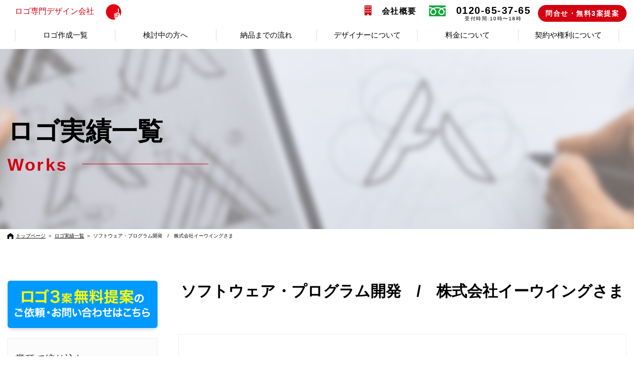

--- FILE ---
content_type: text/html; charset=UTF-8
request_url: https://www.biz-up.biz/%E3%83%AD%E3%82%B4/%E6%A0%AA%E5%BC%8F%E4%BC%9A%E7%A4%BE%E3%82%A4%E3%83%BC%E3%82%A6%E3%82%A4%E3%83%B3%E3%82%B0.html
body_size: 14630
content:
<!DOCTYPE html>
<html lang="ja">
<head>
		<meta charset="utf-8">
	<link rel="shortcut icon" href="./favicon.ico" />
	<meta name="keywords" content="biz up!,ビズアップ,ロゴ制作,デザイン会社,ロゴ専門" />
	<meta property="og:description" content="27,784社の会社ロゴ作成実績【業界No1】ロゴマークを無料で3案ご提案！デザインを見てから購入検討が可能！総勢40名の会社ロゴ専門デザイナーの中から御社に最適なデザイナーがロゴ作成を担当します！" />
	<meta property="og:image" content="https://www.biz-up.biz/sys/wp-content/themes/bizup2019.2.0.0/images/fb_logo.png" />
	<meta property="og:type" content="article" />
	<meta property="fb:admins" content="100001949172337" />
	<meta property="fb:app_id" content="166602256839034" />
	<meta property="og:url" content="https://www.biz-up.biz" />

	
	<meta name="description" content="27,784社の会社ロゴ作成実績【業界No1】ロゴマークを無料で3案ご提案！デザインを見てから購入検討が可能！総勢40名の会社ロゴ専門デザイナーの中から御社に最適なデザイナーがロゴ作成を担当します！" />
	<meta name="viewport" content="width=device-width, initial-scale=1">

					<title>株式会社イーウイング | ロゴ作成。全国対応可能。ロゴ作成のビズアップ</title>
				<meta property="og:title" content="株式会社イーウイング | ロゴ作成。全国対応可能。ロゴ作成のビズアップ" />
				<meta name="twitter:title" content="株式会社イーウイング | ロゴ作成。全国対応可能。ロゴ作成のビズアップ">
			
		
					<meta name="twitter:description" content="">
				<meta ame="twitter:image" content="https://www.biz-up.biz/sys/wp-content/themes/bizup2019.2.0.0/images/fb_logo.png">
		<meta name="twitter:card" content="summary">



		<!-- Google Tag Manager 20181220_KWM -->
<script>(function(w,d,s,l,i){w[l]=w[l]||[];w[l].push({'gtm.start':
new Date().getTime(),event:'gtm.js'});var f=d.getElementsByTagName(s)[0],
j=d.createElement(s),dl=l!='dataLayer'?'&l='+l:'';j.async=true;j.src=
'https://www.googletagmanager.com/gtm.js?id='+i+dl;f.parentNode.insertBefore(j,f);
})(window,document,'script','dataLayer','GTM-KK3TR88');</script>
<!-- End Google Tag Manager 20181220_KWM -->
										<meta name='robots' content='max-image-preview:large' />
<link rel='dns-prefetch' href='//ajax.googleapis.com' />
<link rel='dns-prefetch' href='//use.fontawesome.com' />
<link rel='dns-prefetch' href='//s.w.org' />
<link rel='stylesheet' id='wp-block-library-css'  href='https://www.biz-up.biz/sys/wp-includes/css/dist/block-library/style.min.css?ver=5.7.14' type='text/css' media='all' />
<link rel='stylesheet' id='set_vk_post_autor_css-css'  href='https://www.biz-up.biz/sys/wp-content/plugins/vk-post-author-display/css/vk-post-author.css?ver=1.18.7' type='text/css' media='all' />
<link rel='stylesheet' id='fontawesome-css'  href='//use.fontawesome.com/releases/v5.8.2/css/all.css?ver=5.7.14' type='text/css' media='all' />
<link rel='stylesheet' id='reset-css'  href='https://www.biz-up.biz/sys/wp-content/themes/bizup2019.2.0.0/css/reset.css?ver=5.7.14' type='text/css' media='all' />
<link rel='stylesheet' id='slick-theme-css'  href='https://www.biz-up.biz/sys/wp-content/themes/bizup2019.2.0.0/css/slick-theme.css?ver=5.7.14' type='text/css' media='all' />
<link rel='stylesheet' id='slick-css'  href='https://www.biz-up.biz/sys/wp-content/themes/bizup2019.2.0.0/css/slick.css?ver=5.7.14' type='text/css' media='all' />
<link rel='stylesheet' id='style-css'  href='https://www.biz-up.biz/sys/wp-content/themes/bizup2019.2.0.0/style.css?ver=251202142202' type='text/css' media='all' />
<link rel='stylesheet' id='vk-font-awesome-css'  href='https://www.biz-up.biz/sys/wp-content/plugins/vk-post-author-display/inc/font-awesome/package/versions/5/css/all.min.css?ver=5.13.0' type='text/css' media='all' />
<script type='text/javascript' src='https://ajax.googleapis.com/ajax/libs/jquery/3.2.1/jquery.min.js?ver=3.2.1' id='jquery-js'></script>
<link rel="https://api.w.org/" href="https://www.biz-up.biz/wp-json/" /><link rel="alternate" type="application/json" href="https://www.biz-up.biz/wp-json/wp/v2/posts/467" /><link rel="wlwmanifest" type="application/wlwmanifest+xml" href="https://www.biz-up.biz/sys/wp-includes/wlwmanifest.xml" /> 
<link rel="canonical" href="https://www.biz-up.biz/%e3%83%ad%e3%82%b4/%e6%a0%aa%e5%bc%8f%e4%bc%9a%e7%a4%be%e3%82%a4%e3%83%bc%e3%82%a6%e3%82%a4%e3%83%b3%e3%82%b0.html" />
<link rel='shortlink' href='https://www.biz-up.biz/?p=467' />
<link rel="alternate" type="application/json+oembed" href="https://www.biz-up.biz/wp-json/oembed/1.0/embed?url=https%3A%2F%2Fwww.biz-up.biz%2F%25e3%2583%25ad%25e3%2582%25b4%2F%25e6%25a0%25aa%25e5%25bc%258f%25e4%25bc%259a%25e7%25a4%25be%25e3%2582%25a4%25e3%2583%25bc%25e3%2582%25a6%25e3%2582%25a4%25e3%2583%25b3%25e3%2582%25b0.html" />
<link rel="alternate" type="text/xml+oembed" href="https://www.biz-up.biz/wp-json/oembed/1.0/embed?url=https%3A%2F%2Fwww.biz-up.biz%2F%25e3%2583%25ad%25e3%2582%25b4%2F%25e6%25a0%25aa%25e5%25bc%258f%25e4%25bc%259a%25e7%25a4%25be%25e3%2582%25a4%25e3%2583%25bc%25e3%2582%25a6%25e3%2582%25a4%25e3%2583%25b3%25e3%2582%25b0.html&#038;format=xml" />
<link rel="icon" href="https://www.biz-up.biz/sys/wp-content/uploads/2020/05/cropped-favicon-1-32x32.png" sizes="32x32" />
<link rel="icon" href="https://www.biz-up.biz/sys/wp-content/uploads/2020/05/cropped-favicon-1-192x192.png" sizes="192x192" />
<link rel="apple-touch-icon" href="https://www.biz-up.biz/sys/wp-content/uploads/2020/05/cropped-favicon-1-180x180.png" />
<meta name="msapplication-TileImage" content="https://www.biz-up.biz/sys/wp-content/uploads/2020/05/cropped-favicon-1-270x270.png" />
	</head>
	<body class="">
		<!-- Google Tag Manager (noscript) 20181220_KWM -->
<noscript><iframe src="https://www.googletagmanager.com/ns.html?id=GTM-KK3TR88"
	height="0" width="0" style="display:none;visibility:hidden"></iframe></noscript>
	<!-- End Google Tag Manager (noscript) 20181220_KWM -->
	<script data-obct type="text/javascript">
	/** DO NOT MODIFY THIS CODE**/
	!function(_window, _document) {
		var OB_ADV_ID='0052c0822c0cee1300846b3ed4074eb1ad';
		if (_window.obApi) {var toArray = function(object) {return Object.prototype.toString.call(object) === '[object Array]' ? object : [object];};_window.obApi.marketerId = toArray(_window.obApi.marketerId).concat(toArray(OB_ADV_ID));return;}
		var api = _window.obApi = function() {api.dispatch ? api.dispatch.apply(api, arguments) : api.queue.push(arguments);};api.version = '1.1';api.loaded = true;api.marketerId = OB_ADV_ID;api.queue = [];var tag = _document.createElement('script');tag.async = true;tag.src = '//amplify.outbrain.com/cp/obtp.js';tag.type = 'text/javascript';var script = _document.getElementsByTagName('script')[0];script.parentNode.insertBefore(tag, script);}(window, document);
		obApi('track', 'PAGE_VIEW');</script>
		<header class="header">
			<div class="section-inner">
				<div class="head_flex">
					<h1 class="title">
						<a href="https://www.biz-up.biz/">ロゴ専門<br class="sp-original2">デザイン会社<img src="https://www.biz-up.biz/sys/wp-content/themes/bizup2019.2.0.0/images/minimotion_07.svg" width="120" height="33" alt="biz up!ビズアップ"></a>
					</h1>
					<nav class="nav-wrap">
						<div class="fakewrap">
							<h1 class="title">
								<a href="https://www.biz-up.biz/">ロゴ専門<br class="sp-original2">デザイン会社<img src="https://www.biz-up.biz/sys/wp-content/themes/bizup2019.2.0.0/images/minimotion_07.svg" width="120" height="33" alt="biz up!ビズアップ"></a>
							</h1>
							<p class="head-tel"><a href="tel:0120653765"><img src="https://www.biz-up.biz/sys/wp-content/themes/bizup2019.2.0.0/images/head_tel.svg" width="36" height="36" alt="0120-65-37-65"></a></p>
						</div>
						<ul class="nav flexbox">
							<ul class="sp_add_nav">
								<li class="nav_menus">
	<a href="javascript:void(0)"><span>ロゴ作成一覧</span></a>
	<div class="ddmenu">
		<div class="navclose"><img src="https://www.biz-up.biz/sys/wp-content/themes/bizup2019.2.0.0/images/batsu.svg" width="27" height="26" alt=""></div>
		<h3>ロゴ作成一覧</h3>
		<ul class="ddinner">
			<li><a href="https://www.biz-up.biz/ロゴ">ロゴ実績一覧</a></li>
			<li><a href="https://www.biz-up.biz/case">ロゴを作成されたお客さまの事例</a></li>
		</ul>
	</div>
</li>
<li class="nav_menus">
	<a href="javascript:void(0)"><span>検討中の方へ</span></a>
	<div class="ddmenu">
		<div class="navclose"><img src="https://www.biz-up.biz/sys/wp-content/themes/bizup2019.2.0.0/images/batsu.svg" width="27" height="26" alt=""></div>
		<h3>検討中の方へ</h3>
		<ul class="ddinner">
			<li><a href="https://www.biz-up.biz/free">無料で3案以上ご提案、気にいった場合に料金発生</a></li>
			<li><a href="https://www.biz-up.biz/any_logo">あらゆるロゴの作成が可能です</a></li>
			<li><a href="https://www.biz-up.biz/case_examination">私たちがお役に立てるケース、立てないケース</a></li>
			<li><a href="https://www.biz-up.biz/comparison">他社との比較表</a></li>
			<li><a href="https://www.biz-up.biz/promise">お客さまへのお約束</a></li>
			<li><a href="https://www.biz-up.biz/document">業者選定や検討のための資料をご用意しました</a></li>
			<li><a href="https://www.biz-up.biz/pointbook">ロゴ作成を成功に導く”虎の巻2冊”プレゼント</a></li>
			<li><a href="https://www.biz-up.biz/card">名刺や封筒などのデザインもトータルで対応可能</a></li>
			<li><a href="https://www.biz-up.biz/faq">よくいただくご質問</a></li>
		</ul>
	</div>
</li>
<li class="nav_menus">
	<a href="javascript:void(0)"><span>納品までの流れ</span></a>
	<div class="ddmenu">
		<div class="navclose"><img src="https://www.biz-up.biz/sys/wp-content/themes/bizup2019.2.0.0/images/batsu.svg" width="27" height="26" alt=""></div>
		<h3>納品までの流れ</h3>
		<ul class="ddinner">
			<li><a href="https://www.biz-up.biz/flow">ご依頼から納品までの流れ</a></li>
			<li><a href="https://www.biz-up.biz/hearing">「イメージが伝わらない」失敗を防ぐ独自のヒアリング体制</a></li>
			<li><a href="https://www.biz-up.biz/designer">御社にピッタリのデザイナーが担当</a></li>
			<li><a href="https://www.biz-up.biz/concept">無料提案でもコンセプトシートを作成</a></li>
			<li><a href="https://www.biz-up.biz/correction">修正は5回まで無料で対応</a></li>
			<li><a href="https://www.biz-up.biz/persuasion">強引な説得はしません</a></li>
							<li><a href="https://www.biz-up.biz/#sec13">ご依頼フォーム</a></li>
						<li><a href="https://www.biz-up.biz/fax">FAXでのご依頼</a></li>
		</ul>
	</div>
</li>
<li class="nav_menus">
	<a href="javascript:void(0)"><span>デザイナーについて</span></a>
	<div class="ddmenu">
		<div class="navclose"><img src="https://www.biz-up.biz/sys/wp-content/themes/bizup2019.2.0.0/images/batsu.svg" width="27" height="26" alt=""></div>
		<h3>デザイナーについて</h3>
		<ul class="ddinner">
			<li><a href="https://www.biz-up.biz/feature">ビズアップ最大の特長</a></li>
			<li><a href="https://www.biz-up.biz/creater">デザイナー紹介</a></li>
			<li><a href="https://www.biz-up.biz/designers">クオリティの高いデザイナーに担当させるために</a></li>
			<li><a href="https://www.biz-up.biz/competition">デザイナーの指名やコンペ形式も可能</a></li>
		</ul>
	</div>
</li>
<li class="nav_menus">
	<a href="javascript:void(0)"><span>料金について</span></a>
	<div class="ddmenu">
		<div class="navclose"><img src="https://www.biz-up.biz/sys/wp-content/themes/bizup2019.2.0.0/images/batsu.svg" width="27" height="26" alt=""></div>
		<h3>料金について</h3>
		<ul class="ddinner">
			<li><a href="https://www.biz-up.biz/kokomade">ここまでやって無料提案</a></li>
			<li><a href="https://www.biz-up.biz/price">作成料金について</a></li>
			<li><a href="https://www.biz-up.biz/option">ロゴマーク作成オプションについて</a></li>
			<li><a href="https://www.biz-up.biz/payment">お支払いについて</a></li>
		</ul>
	</div>
</li>
<li class="nav_menus">
	<a href="javascript:void(0)"><span>契約や権利について</span></a>
	<div class="ddmenu">
		<div class="navclose"><img src="https://www.biz-up.biz/sys/wp-content/themes/bizup2019.2.0.0/images/batsu.svg" width="27" height="26" alt=""></div>
		<h3>契約や権利について</h3>
		<ul class="ddinner">
			<li><a href="https://www.biz-up.biz/law">著作権について</a></li>
			<li><a href="https://www.biz-up.biz/trademark">商標登録について</a></li>
			<li><a href="https://www.biz-up.biz/nda">守秘義務や業務委託契約を事前に結ぶことも可能</a></li>
			<li><a href="https://www.biz-up.biz/surreptitious">弊社でデザインしたロゴを盗用してしまったラーメン店の例</a></li>
		</ul>
	</div>
</li>

<li class="nav_menus sp-original2">
	<a href="javascript:void(0)"><span>会社概要</span></a>
	<div class="ddmenu">
		<div class="navclose"><img src="https://www.biz-up.biz/sys/wp-content/themes/bizup2019.2.0.0/images/batsu.svg" width="27" height="26" alt=""></div>
		<h3>会社概要</h3>
		<ul class="ddinner">
			<li><a href="https://www.biz-up.biz/outline">会社概要</a></li>
			<li><a href="https://www.biz-up.biz/about">ビズアップ代表について</a></li>
			<li><a href="https://www.biz-up.biz/media">メディア出演・掲載履歴</a></li>
			<li><a href="https://www.biz-up.biz/rule">特定商取引法に基づく表示</a></li>
			<li><a href="https://www.biz-up.biz/privacy">個人情報保護方針</a></li>
		</ul>
	</div>
</li>
							</ul>
							<li class="company pc-original2"><a href="javascript:void(0)">会社概要</a>
								<div class="ddmenu">
									<div class="navclose"><img src="https://www.biz-up.biz/sys/wp-content/themes/bizup2019.2.0.0/images/batsu.svg" width="27" height="26" alt=""></div>
									<h3>会社概要</h3>
									<ul class="ddinner">
										<li><a href="https://www.biz-up.biz/outline">会社概要</a></li>
										<li><a href="https://www.biz-up.biz/about">ビズアップ代表について</a></li>
										<li><a href="https://www.biz-up.biz/media">メディア出演・掲載履歴</a></li>
										<li><a href="https://www.biz-up.biz/rule">特定商取引法に基づく表示</a></li>
										<li><a href="https://www.biz-up.biz/privacy">個人情報保護方針</a></li>
									</ul>
								</div>
							</li>
							<li class="free_tel"><a href="tel:0120653765">0120-65-37-65<br><span>受付時間:10時〜18時</span></a></li>
															<li><a href="https://www.biz-up.biz#sec13" class="btn" id="headcontact">問合せ・無料3案提案</a></li>
													</ul>
					</nav>
					<p class="head-tel"><a href="tel:0120653765"><img src="https://www.biz-up.biz/sys/wp-content/themes/bizup2019.2.0.0/images/head_tel.svg" width="66" height="66" alt="0120-65-37-65"></a></p>
				</div>
				<div class="lower_nav">
					<ul class="inner">
						<li class="nav_menus">
	<a href="javascript:void(0)"><span>ロゴ作成一覧</span></a>
	<div class="ddmenu">
		<div class="navclose"><img src="https://www.biz-up.biz/sys/wp-content/themes/bizup2019.2.0.0/images/batsu.svg" width="27" height="26" alt=""></div>
		<h3>ロゴ作成一覧</h3>
		<ul class="ddinner">
			<li><a href="https://www.biz-up.biz/ロゴ">ロゴ実績一覧</a></li>
			<li><a href="https://www.biz-up.biz/case">ロゴを作成されたお客さまの事例</a></li>
		</ul>
	</div>
</li>
<li class="nav_menus">
	<a href="javascript:void(0)"><span>検討中の方へ</span></a>
	<div class="ddmenu">
		<div class="navclose"><img src="https://www.biz-up.biz/sys/wp-content/themes/bizup2019.2.0.0/images/batsu.svg" width="27" height="26" alt=""></div>
		<h3>検討中の方へ</h3>
		<ul class="ddinner">
			<li><a href="https://www.biz-up.biz/free">無料で3案以上ご提案、気にいった場合に料金発生</a></li>
			<li><a href="https://www.biz-up.biz/any_logo">あらゆるロゴの作成が可能です</a></li>
			<li><a href="https://www.biz-up.biz/case_examination">私たちがお役に立てるケース、立てないケース</a></li>
			<li><a href="https://www.biz-up.biz/comparison">他社との比較表</a></li>
			<li><a href="https://www.biz-up.biz/promise">お客さまへのお約束</a></li>
			<li><a href="https://www.biz-up.biz/document">業者選定や検討のための資料をご用意しました</a></li>
			<li><a href="https://www.biz-up.biz/pointbook">ロゴ作成を成功に導く”虎の巻2冊”プレゼント</a></li>
			<li><a href="https://www.biz-up.biz/card">名刺や封筒などのデザインもトータルで対応可能</a></li>
			<li><a href="https://www.biz-up.biz/faq">よくいただくご質問</a></li>
		</ul>
	</div>
</li>
<li class="nav_menus">
	<a href="javascript:void(0)"><span>納品までの流れ</span></a>
	<div class="ddmenu">
		<div class="navclose"><img src="https://www.biz-up.biz/sys/wp-content/themes/bizup2019.2.0.0/images/batsu.svg" width="27" height="26" alt=""></div>
		<h3>納品までの流れ</h3>
		<ul class="ddinner">
			<li><a href="https://www.biz-up.biz/flow">ご依頼から納品までの流れ</a></li>
			<li><a href="https://www.biz-up.biz/hearing">「イメージが伝わらない」失敗を防ぐ独自のヒアリング体制</a></li>
			<li><a href="https://www.biz-up.biz/designer">御社にピッタリのデザイナーが担当</a></li>
			<li><a href="https://www.biz-up.biz/concept">無料提案でもコンセプトシートを作成</a></li>
			<li><a href="https://www.biz-up.biz/correction">修正は5回まで無料で対応</a></li>
			<li><a href="https://www.biz-up.biz/persuasion">強引な説得はしません</a></li>
							<li><a href="https://www.biz-up.biz/#sec13">ご依頼フォーム</a></li>
						<li><a href="https://www.biz-up.biz/fax">FAXでのご依頼</a></li>
		</ul>
	</div>
</li>
<li class="nav_menus">
	<a href="javascript:void(0)"><span>デザイナーについて</span></a>
	<div class="ddmenu">
		<div class="navclose"><img src="https://www.biz-up.biz/sys/wp-content/themes/bizup2019.2.0.0/images/batsu.svg" width="27" height="26" alt=""></div>
		<h3>デザイナーについて</h3>
		<ul class="ddinner">
			<li><a href="https://www.biz-up.biz/feature">ビズアップ最大の特長</a></li>
			<li><a href="https://www.biz-up.biz/creater">デザイナー紹介</a></li>
			<li><a href="https://www.biz-up.biz/designers">クオリティの高いデザイナーに担当させるために</a></li>
			<li><a href="https://www.biz-up.biz/competition">デザイナーの指名やコンペ形式も可能</a></li>
		</ul>
	</div>
</li>
<li class="nav_menus">
	<a href="javascript:void(0)"><span>料金について</span></a>
	<div class="ddmenu">
		<div class="navclose"><img src="https://www.biz-up.biz/sys/wp-content/themes/bizup2019.2.0.0/images/batsu.svg" width="27" height="26" alt=""></div>
		<h3>料金について</h3>
		<ul class="ddinner">
			<li><a href="https://www.biz-up.biz/kokomade">ここまでやって無料提案</a></li>
			<li><a href="https://www.biz-up.biz/price">作成料金について</a></li>
			<li><a href="https://www.biz-up.biz/option">ロゴマーク作成オプションについて</a></li>
			<li><a href="https://www.biz-up.biz/payment">お支払いについて</a></li>
		</ul>
	</div>
</li>
<li class="nav_menus">
	<a href="javascript:void(0)"><span>契約や権利について</span></a>
	<div class="ddmenu">
		<div class="navclose"><img src="https://www.biz-up.biz/sys/wp-content/themes/bizup2019.2.0.0/images/batsu.svg" width="27" height="26" alt=""></div>
		<h3>契約や権利について</h3>
		<ul class="ddinner">
			<li><a href="https://www.biz-up.biz/law">著作権について</a></li>
			<li><a href="https://www.biz-up.biz/trademark">商標登録について</a></li>
			<li><a href="https://www.biz-up.biz/nda">守秘義務や業務委託契約を事前に結ぶことも可能</a></li>
			<li><a href="https://www.biz-up.biz/surreptitious">弊社でデザインしたロゴを盗用してしまったラーメン店の例</a></li>
		</ul>
	</div>
</li>

<li class="nav_menus sp-original2">
	<a href="javascript:void(0)"><span>会社概要</span></a>
	<div class="ddmenu">
		<div class="navclose"><img src="https://www.biz-up.biz/sys/wp-content/themes/bizup2019.2.0.0/images/batsu.svg" width="27" height="26" alt=""></div>
		<h3>会社概要</h3>
		<ul class="ddinner">
			<li><a href="https://www.biz-up.biz/outline">会社概要</a></li>
			<li><a href="https://www.biz-up.biz/about">ビズアップ代表について</a></li>
			<li><a href="https://www.biz-up.biz/media">メディア出演・掲載履歴</a></li>
			<li><a href="https://www.biz-up.biz/rule">特定商取引法に基づく表示</a></li>
			<li><a href="https://www.biz-up.biz/privacy">個人情報保護方針</a></li>
		</ul>
	</div>
</li>
					</ul>
				</div>
				<a class="nav-button">
					<span></span>
					<span></span>
					<span></span>
				</a>
			</div>
		</header>
		<div id="wrapper">



							<main id="low_wrap">

		
			<div class="low_ttl" style="background:url(https://www.biz-up.biz/sys/wp-content/themes/bizup2019.2.0.0/images/works_ttl.png)center center / cover no-repeat;">
				<div class="overlay"></div>
				<div class="low_inner">
					<h2 id="low_ttl"><span class="jp">ロゴ実績一覧</span><span class="en">Works</span><span class="border"></span></h2>
				</div>
			</div>
								<div class="bread">
						<ul>
							<li class="home"><a href="https://www.biz-up.biz/">トップページ</a></li>
							<li> ＞ </li>
							<li><a href="https://www.biz-up.biz/ロゴ">ロゴ実績一覧</a></li>
							<li> ＞ </li>
							<li class="single_ttl">ソフトウェア・プログラム開発　/　株式会社イーウイングさま</li>
						</ul>
					</div>
					<script type="application/ld+json">
					{
						"@context": "https://schema.org",
						"@type": "BreadcrumbList",
						"itemListElement": [
							{
								"@type": "ListItem",
								"position": 1,
								"item": {
									"@id": "https://www.biz-up.biz/",
									"name": "トップページ"
								}
							}, {
								"@type": "ListItem",
								"position": 2,
								"item": {
									"@id": "https://www.biz-up.biz/ロゴ",
									"name": "ロゴ実績一覧"
								}
							}, {
								"@type": "ListItem",
								"position": 3,
								"item": {
									"@id": "https://www.biz-up.biz/%e3%83%ad%e3%82%b4/%e6%a0%aa%e5%bc%8f%e4%bc%9a%e7%a4%be%e3%82%a4%e3%83%bc%e3%82%a6%e3%82%a4%e3%83%b3%e3%82%b0.html",
									"name": "ソフトウェア・プログラム開発　/　株式会社イーウイングさま"
								}
							}
						]
					}
				</script>
					<div class="single_wrap logo_wrap">
						

<div class="search_bar">
	<section class="searches banner">
			<a href="https://www.biz-up.biz/#sec13"><img src="https://www.biz-up.biz/sys/wp-content/themes/bizup2019.2.0.0/images/search_banner.png" alt=""></a>
	</section>

	<section class="searches busuness_type">
		<h4>業種で絞り込む</h4>
		<ul class="inner">
			<li><a href="https://www.biz-up.biz/ロゴ/type_of_industry?avo=1">すべて</a></li>
							<li><a href="https://www.biz-up.biz/%e3%83%ad%e3%82%b4/type_of_industry/apparel">アパレル系</a></li>
							<li><a href="https://www.biz-up.biz/%e3%83%ad%e3%82%b4/type_of_industry/event">イベント業</a></li>
							<li><a href="https://www.biz-up.biz/%e3%83%ad%e3%82%b4/type_of_industry/service">サービス業</a></li>
							<li><a href="https://www.biz-up.biz/%e3%83%ad%e3%82%b4/type_of_industry/sports">スポーツ系サービス</a></li>
							<li><a href="https://www.biz-up.biz/%e3%83%ad%e3%82%b4/type_of_industry/other">その他</a></li>
							<li><a href="https://www.biz-up.biz/%e3%83%ad%e3%82%b4/type_of_industry/software-program">ソフトウェア・プログラム開発</a></li>
							<li><a href="https://www.biz-up.biz/%e3%83%ad%e3%82%b4/type_of_industry/team-circle">チーム／サークル</a></li>
							<li><a href="https://www.biz-up.biz/%e3%83%ad%e3%82%b4/type_of_industry/media">マスコミ関連</a></li>
							<li><a href="https://www.biz-up.biz/%e3%83%ad%e3%82%b4/type_of_industry/estate">不動産業</a></li>
							<li><a href="https://www.biz-up.biz/%e3%83%ad%e3%82%b4/type_of_industry/temporary-staff-agency">人材系サービス</a></li>
							<li><a href="https://www.biz-up.biz/%e3%83%ad%e3%82%b4/type_of_industry/care-welfare">介護／福祉</a></li>
							<li><a href="https://www.biz-up.biz/%e3%83%ad%e3%82%b4/type_of_industry/animal">動物病院・ペット</a></li>
							<li><a href="https://www.biz-up.biz/%e3%83%ad%e3%82%b4/type_of_industry/trading">商社／卸売業</a></li>
							<li><a href="https://www.biz-up.biz/%e3%83%ad%e3%82%b4/type_of_industry/bachelor-industry">士業全般</a></li>
							<li><a href="https://www.biz-up.biz/%e3%83%ad%e3%82%b4/type_of_industry/education">学校／教育／学習塾／レッスン系</a></li>
							<li><a href="https://www.biz-up.biz/%e3%83%ad%e3%82%b4/type_of_industry/retail-trade">小売業</a></li>
							<li><a href="https://www.biz-up.biz/%e3%83%ad%e3%82%b4/type_of_industry/industry">工業</a></li>
							<li><a href="https://www.biz-up.biz/%e3%83%ad%e3%82%b4/type_of_industry/advertisement">広告／印刷業</a></li>
							<li><a href="https://www.biz-up.biz/%e3%83%ad%e3%82%b4/type_of_industry/the-building-construction-industry">建築／建設／設備／設計／造園</a></li>
							<li><a href="https://www.biz-up.biz/%e3%83%ad%e3%82%b4/type_of_industry/transportation">物流／運送</a></li>
							<li><a href="https://www.biz-up.biz/%e3%83%ad%e3%82%b4/type_of_industry/medical">病院／クリニック／治療院／薬局</a></li>
							<li><a href="https://www.biz-up.biz/%e3%83%ad%e3%82%b4/type_of_industry/consultant">経営コンサルタント</a></li>
							<li><a href="https://www.biz-up.biz/%e3%83%ad%e3%82%b4/type_of_industry/beauty">美容室／理髪店／美容系サロン</a></li>
							<li><a href="https://www.biz-up.biz/%e3%83%ad%e3%82%b4/type_of_industry/automobile">自動車関連（販売／修理・整備）</a></li>
							<li><a href="https://www.biz-up.biz/%e3%83%ad%e3%82%b4/type_of_industry/public">行政／公的機関／各種団体</a></li>
							<li><a href="https://www.biz-up.biz/%e3%83%ad%e3%82%b4/type_of_industry/the-manufacturing-industry">製造／メーカー</a></li>
							<li><a href="https://www.biz-up.biz/%e3%83%ad%e3%82%b4/type_of_industry/primary-industry">農業／農園／酪農／畜産／水産</a></li>
							<li><a href="https://www.biz-up.biz/%e3%83%ad%e3%82%b4/type_of_industry/communication">通信業</a></li>
							<li><a href="https://www.biz-up.biz/%e3%83%ad%e3%82%b4/type_of_industry/finance">金融／保険／投資関連</a></li>
							<li><a href="https://www.biz-up.biz/%e3%83%ad%e3%82%b4/type_of_industry/food">飲食業</a></li>
					</ul>
	</section>

		<section class="searches selects">
		<h4>条件で絞り込む</h4>
		<form action="https://www.biz-up.biz/ロゴ" method="get">
			<input type="hidden" name="flag" value="true">
			<h5>イメージ</h5>
			<ul class="chs impression">
				<li><input type="radio" name="imps" id="impression" value="" checked="checked"><label for="impression">すべて</label></li>
				<li><input type="radio" name="imps" id="beautiful" value="beautiful" ><label for="beautiful">綺麗／華やか</label></li>
				<li><input type="radio" name="imps" id="initial" value="initial" ><label for="initial">イニシャル</label></li>
				<li><input type="radio" name="imps" id="illustration" value="illustration" ><label for="illustration">イラスト</label></li>
				<li><input type="radio" name="imps" id="emblem" value="emblem" ><label for="emblem">エンブレム･家紋</label></li>
				<li><input type="radio" name="imps" id="silhouette" value="シルエット" ><label for="silhouette">シルエット</label></li>
				<li><input type="radio" name="imps" id="simple" value="simple" ><label for="simple">シンプル</label></li>
				<li><input type="radio" name="imps" id="logotype" value="logotype" ><label for="logotype">ロゴタイプ(文字のみのデザイン)</label></li>
				<li><input type="radio" name="imps" id="complex" value="complex" ><label for="complex">凝っている／複雑</label></li>
				<li><input type="radio" name="imps" id="japanese-style" value="japanese-style" ><label for="japanese-style">和風／筆タッチ</label></li>
				<li><input type="radio" name="imps" id="steady" value="steady" ><label for="steady">堅め／堅実</label></li>
				<li><input type="radio" name="imps" id="three-dimensional" value="three-dimensional" ><label for="three-dimensional">立体的</label></li>
				<li><input type="radio" name="imps" id="familiar" value="familiar" ><label for="familiar">親しみ／優しい</label></li>
				<li><input type="radio" name="imps" id="future" value="近未来的" ><label for="future">近未来</label></li>
				<li><input type="radio" name="imps" id="high‐class" value="high‐class" ><label for="high‐class">高級感／気品</label></li>
			</ul>
			<button type="submit" class="btn blue">検索する</button>

			<h5>アルファベット</h5>
			<ul class="chs alphabet">
				<li><input type="radio" name="alphas" id="alphabets" value="" checked="checked"><label for="alphabets">すべて</label></li>
				<li><input type="radio" name="alphas" id="atd" value="atd" ><label for="atd">A,B,C,D</label></li>
				<li><input type="radio" name="alphas" id="eth" value="eth" ><label for="eth">E,F,G,H</label></li>
				<li><input type="radio" name="alphas" id="itl" value="itl" ><label for="itl">I,J,K,L</label></li>
				<li><input type="radio" name="alphas" id="mtp" value="mtp" ><label for="mtp">M,N,O,P</label></li>
				<li><input type="radio" name="alphas" id="qtt" value="qtt" ><label for="qtt">Q,R,S,T</label></li>
				<li><input type="radio" name="alphas" id="utz" value="utz" ><label for="utz">U,V,W,X,Y,Z</label></li>
				<li><input type="radio" name="alphas" id="jp" value="jp" ><label for="jp">日本語・漢字</label></li>
				<li><input type="radio" name="alphas" id="number" value="number" ><label for="number">数字</label></li>
			</ul>
			<button type="submit" class="btn blue">検索する</button>

			<h5>カラー</h5>
			<ul class="chs color">
				<li><input type="radio" name="colors" id="colors" value="" checked="checked"><label for="colors"><span></span>すべて</label></li>
				<li><input type="radio" name="colors" id="wht" value="wht" ><label for="wht"><span></span>白</label></li>
				<li><input type="radio" name="colors" id="gry" value="gry" ><label for="gry"><span></span>グレー</label></li>
				<li><input type="radio" name="colors" id="blk" value="blk" ><label for="blk"><span></span>黒</label></li>
				<li><input type="radio" name="colors" id="blu" value="blu" ><label for="blu"><span></span>青</label></li>
				<li><input type="radio" name="colors" id="grn" value="grn" ><label for="grn"><span></span>緑</label></li>
				<li><input type="radio" name="colors" id="pnk" value="pnk" ><label for="pnk"><span></span>ピンク</label></li>
				<li><input type="radio" name="colors" id="red" value="red" ><label for="red"><span></span>赤</label></li>
				<li><input type="radio" name="colors" id="brn" value="brn" ><label for="brn"><span></span>茶</label></li>
				<li><input type="radio" name="colors" id="nvy" value="nvy" ><label for="nvy"><span></span>紺</label></li>
				<li><input type="radio" name="colors" id="orn" value="orn" ><label for="orn"><span></span>オレンジ</label></li>
				<li><input type="radio" name="colors" id="yel" value="yel" ><label for="yel"><span></span>黃</label></li>
				<li><input type="radio" name="colors" id="gld" value="gld" ><label for="gld"><span></span>金</label></li>
				<li><input type="radio" name="colors" id="sil" value="sil" ><label for="sil"><span></span>銀</label></li>
				<li><input type="radio" name="colors" id="multi" value="multi" ><label for="multi"><span></span>マルチカラー</label></li>
			</ul>
			<button type="submit" class="btn blue">検索する</button>
		</form>
	</section>

	<section class="searches designers">
		<form action="https://www.biz-up.biz/ロゴ">
			<h4>デザイナーで絞り込む</h4>
			<div class="inner">
				<select name="designers" id="">
					<option value="all">すべて</option>
											<option value="ayako-saito">齋藤 亜矢子</option>
											<option value="naoya-iisaka">飯坂 尚也</option>
											<option value="hiroshi-sekiya">関谷 浩</option>
											<option value="suzuki-y">鈴木 由美子</option>
											<option value="suzuki">鈴木 智</option>
											<option value="tsuyoshi-suzuki">鈴木 強</option>
											<option value="suzuki2">鈴木 元</option>
											<option value="noguchi">野口 マイコ</option>
											<option value="kunihiko-tsunoda">角田 邦彦</option>
											<option value="katsuyuki-nishimaki">西槇 克之</option>
											<option value="nobuyuki-nishimoto">西本 伸之</option>
											<option value="yumi-fujita">藤田 有未</option>
											<option value="hirofumi-fujimoto">藤本 洋史</option>
											<option value="ryoichi-fujimaki">藤巻 亮一</option>
											<option value="shingo-sasamori">笹森 信吾</option>
											<option value="yusuke-takeuchi">竹内 裕亮</option>
											<option value="yurina-akiyama">秋山 侑里奈</option>
											<option value="komichi-fukumoto">福本 小径</option>
											<option value="fukuijun">福井 淳</option>
											<option value="ryo-kambe">神戸 遼</option>
											<option value="megumi-kamiyama">神山 愛</option>
											<option value="yu-ishikawa">石川 悠</option>
											<option value="shinya-ishiko">石古 晋也</option>
											<option value="mio-yano">矢野 美緒</option>
											<option value="shiraki">白木 達也</option>
											<option value="natsuko-tamura">田村 奈津子</option>
											<option value="satoshi-watanabe">渡邊 聡</option>
											<option value="shungo-watanabe">渡辺 俊吾</option>
											<option value="sayaka-shimizu">清水 さやか</option>
											<option value="yoshitaka-nagai">永井 善敬</option>
											<option value="mai-mizutani">水谷 麻衣</option>
											<option value="masatoshi-tachibana">橘 雅俊</option>
											<option value="hashimoto">橋本 真人</option>
											<option value="mana-sakurai">桜井 麻那</option>
											<option value="yuta-itabashi">板橋 祐太</option>
											<option value="futoshi-matsuno">松野 太</option>
											<option value="matsuzawa-m">松澤 美代</option>
											<option value="ryo-matsuo">松尾 亮</option>
											<option value="yaoki-murata">村田 八起</option>
											<option value="muramatsu-shigeru">村松 茂</option>
											<option value="teppei-hoshino">星野 鉄兵</option>
											<option value="%e5%b9%b3%e6%9e%97-%e8%8b%b1%e5%a5%88%e5%ad%90">平林 英奈子</option>
											<option value="tomoya-kawashima">川嶋 智也</option>
											<option value="hiroshi-iwamoto">岩本 博</option>
											<option value="yoshihiko-yamada">山田 慶彦</option>
											<option value="akira-yamada">山田 アキラ</option>
											<option value="syohei-yamakawa">山川 将平</option>
											<option value="hideki-yamazaki">山崎 英樹</option>
											<option value="kazunori-ogata">尾形 和則</option>
											<option value="tatsuya-kobayashi">小林 竜也</option>
											<option value="kasumi-ogawa">小川 佳純</option>
											<option value="tadashi-ota">太田 忠</option>
											<option value="setsuo-oba">大場 節男</option>
											<option value="yusuke-masuda">増田 裕介</option>
											<option value="yu-masuda">増田 有</option>
											<option value="yu-sakamoto">坂本 裕</option>
											<option value="masaki-yoshii">吉井 政樹</option>
											<option value="hiroaki-katoh">加藤 博明</option>
											<option value="katsuhiro-katoh">加藤 勝広</option>
											<option value="noriaki-maekawa">前河 則彰</option>
											<option value="keisuke-maehara">前原 圭佑</option>
											<option value="jun-hatta">八田 ジュン</option>
											<option value="ken-kuratomni">倉富 健</option>
											<option value="madoka-sasaki">佐々木 円</option>
											<option value="%e4%bc%8a%e8%97%a4-%e8%90%8c%e9%87%8c">伊藤 萌里</option>
											<option value="kazuhisa-itoh">伊藤 和久</option>
											<option value="yusuke-itoh">伊東 裕輔</option>
											<option value="yasunori-nakano">中野 泰徳</option>
											<option value="yuko-nakazato">中里 祐子</option>
											<option value="yukiko-nakazono">中園 由希子</option>
											<option value="mishima-taisuke">三島 泰輔</option>
											<option value="morijun">もりじゅん</option>
											<option value="tomorrow-miyazaki">ミヤザキ トモロウ</option>
											<option value="other-designers">その他</option>
											<option value="hitoshi-cotto">コトオ ヒトシ</option>
											<option value="haruka-kikuchi">きくち はるか</option>
											<option value="ryo-ito">いとう りょう</option>
											<option value="ishiyama">いしやま</option>
											<option value="riki-ishihara">イシハラ リキ</option>
											<option value="takeshita">Takeshita.K</option>
											<option value="n-k">N.K.</option>
											<option value="marudesign">marudesign</option>
											<option value="m-watanabe">M.ワタナベ</option>
											<option value="m-taya">M.Taya</option>
											<option value="aguro">AGURO</option>
									</select>
				<button type="submit" class="btn blue">検索する</button>
			</div>
		</form>
	</section>

	<section class="searches logo_num">
		<form action="https://www.biz-up.biz/ロゴ">
			<input type="hidden" name="num_flag" value="true">
			<h4>ロゴ実績Noで絞り込む</h4>
			<div class="inner">
				<input type="text" placeholder="例）1" name="num" value="">
				<button type="submit" class="btn blue">検索する</button>
			</div>
		</form>
	</section>

	



</div>
						<div class="single">
							<div class="logo_inner">
								<h3>ソフトウェア・プログラム開発　/　株式会社イーウイングさま</h3>
								
								<div class="logo_img"><img src="https://www.biz-up.biz/sys/wp-content/uploads/2012/01/logo_0036-1.gif" alt="ソフトウェア・プログラム開発と堅め／堅実と青のロゴ"></div>
																<dl class="cmt ex01">
																	</dl>
																<dl class="cmt">
									<dt>お客様よりご感想をいただきました</dt>
									<dd>デザインというものは誰でも出来るけれど、いいデザインは素人には無理。<br />
<br />
プロにお願いするにも、要望の伝え方と出来栄えについて若干不安がありました。また価格も高いイメージがありました。<br />
<br />
しかし今回ビズアップさんにお願いしてみて、あのような伝え方で良くぞここまでと思うような作品を頂きました。<br />
<br />
価格も含めて出来栄えには実に満足です。愛着の持てるロゴマークをデザインしていただいたと思っています。<br />
<br />
ありがとうございました。</dd>
								</dl>
														<div class="logo_details">
																	<dl>
										<dt>作成日</dt>
										<dd>2007年 7月</dd>
									</dl>
																<dl>
									<dt>社名</dt>
									<dd>株式会社イーウイングさま</dd>
								</dl>
								<dl>
									<dt>業種</dt>
									<dd><a href="https://www.biz-up.biz/%e3%83%ad%e3%82%b4/type_of_industry/software-program">ソフトウェア・プログラム開発</a></dd>
								</dl>
								<dl>
									<dt>デザインイメージ</dt>
									<dd>
										<a href="https://www.biz-up.biz/simple">シンプル</a>，<a href="https://www.biz-up.biz/steady">堅め／堅実</a>									</dd>
								</dl>
								<dl>
									<dt>カラー</dt>
									<dd>
										<a href="https://www.biz-up.biz/blu">青</a>									</dd>
								</dl>
								<dl>
									<dt>デザイナー</dt>
									<dd><a href="https://www.biz-up.biz/%e3%83%ad%e3%82%b4/designers/other-designers">その他</a></dd>
								</dl>
							</div>
						</div>
						<div class="single_back"><a href="https://www.biz-up.biz/ロゴ">»ロゴ実績一覧に戻る</a></div>

						<div class="text-container">
							<p class="main-txt-3-big-font">デザインを見てから購入するか決められる！</p>
							<div class="main-text-border">
								<a href="https://www.biz-up.biz/#sec13" class="top-button">
									<div class="top_btn_txt_inner">
										<p class="main-txt-4-big-font">ロゴ<span class="top-button-text">3案無料提案</span>や<span class="top-button-text">無料相談</span>の</p>
										<p class="main-txt-contact">ご依頼・お問い合せはこちら</p>
									</div>
									<div class="Nw_circle">
										<span>全国</span>
										<span>対応</span>
									</div>
								</a>
							</div>
						</div>

						<h4 class="recommend">こちらのロゴもおすすめ！</h4>
						<ul class="archive_list logo">
															<li>
									<a href="https://www.biz-up.biz/%e3%83%ad%e3%82%b4/%e5%a4%aa%e9%80%b2%e5%bb%ba%e8%a8%ad%e5%8d%94%e5%90%8c%e7%b5%84%e5%90%88.html">
										<div class="recom_img_wrap">
											<img src="https://www.biz-up.biz/sys/wp-content/uploads/2012/01/logo_0129-1.gif" alt="行政／公的機関／各種団体と親しみ／優しいと緑のロゴ">
										</div>
										<p><span>No.00129</span>行政／公的機関／各種団体、親しみ／優しい、緑</p>
																			</a>
								</li>
																<li>
									<a href="https://www.biz-up.biz/%e3%83%ad%e3%82%b4/npo%e6%b3%95%e4%ba%ba%e3%82%8c%e3%82%93%e3%81%92%e8%88%8e.html">
										<div class="recom_img_wrap">
											<img src="https://www.biz-up.biz/sys/wp-content/uploads/2015/11/1891_rengesha_signature02_mix.png" alt="行政／公的機関／各種団体とシンプルと青のロゴ">
										</div>
										<p><span>No.01891</span>行政／公的機関／各種団体、シンプル、青</p>
																			</a>
								</li>
																<li>
									<a href="https://www.biz-up.biz/%e3%83%ad%e3%82%b4/tsubasa%e3%83%95%e3%82%a1%e3%83%bc%e3%83%9e%e6%a0%aa%e5%bc%8f%e4%bc%9a%e7%a4%be.html">
										<div class="recom_img_wrap">
											<img src="https://www.biz-up.biz/sys/wp-content/uploads/2023/11/tsubasapharma_color-02.jpg" alt="製造／メーカーと親しみ／優しいと青のロゴ">
										</div>
										<p><span>No.2708</span>製造／メーカー、親しみ／優しい、青</p>
																			</a>
								</li>
																<li>
									<a href="https://www.biz-up.biz/%e3%83%ad%e3%82%b4/%e6%88%b8%e5%a1%9a%e8%80%b3%e9%bc%bb%e5%92%bd%e5%96%89%e7%a7%91%e3%82%af%e3%83%aa%e3%83%8b%e3%83%83%e3%82%af.html">
										<div class="recom_img_wrap">
											<img src="https://www.biz-up.biz/sys/wp-content/uploads/2021/09/9f144f7487d4f32f42ed48649f69eb53.png" alt="病院／クリニック／治療院／薬局とシンプルと青のロゴ">
										</div>
										<p><span>No.2408</span>病院／クリニック／治療院／薬局、シンプル、青</p>
																			</a>
								</li>
																<li>
									<a href="https://www.biz-up.biz/%e3%83%ad%e3%82%b4/%e3%83%ab%e3%83%88%e3%82%a5%e3%83%bc%e3%83%ab%e6%ad%af%e7%a7%91%e8%a8%ba%e7%99%82%e5%ae%a4.html">
										<div class="recom_img_wrap">
											<img src="https://www.biz-up.biz/sys/wp-content/uploads/2012/01/logo_0718-1.gif" alt="病院／クリニック／治療院／薬局と親しみ／優しいとマルチカラーのロゴ">
										</div>
										<p><span>No.00718</span>病院／クリニック／治療院／薬局、親しみ／優しい、マルチカラー</p>
																			</a>
								</li>
																<li>
									<a href="https://www.biz-up.biz/%e3%83%ad%e3%82%b4/%e6%a0%aa%e5%bc%8f%e4%bc%9a%e7%a4%be%e4%b8%89%e9%87%8d%e7%94%9f%e7%94%a3%e5%b8%82%e5%a0%b4-%e3%80%80.html">
										<div class="recom_img_wrap">
											<img src="https://www.biz-up.biz/sys/wp-content/uploads/2023/12/mieseisan_fix_tate.jpg" alt="製造／メーカーと立体的と青のロゴ">
										</div>
										<p><span>No.2720</span>製造／メーカー、立体的、青</p>
																			</a>
								</li>
													</ul>
					<div class="tentatives pc-original2">
						<h4>ロゴイメージ</h4>
						<ul>
								<li class="cat-item cat-item-46"><a href="https://www.biz-up.biz/%e3%83%ad%e3%82%b4/impression/initial">イニシャル／文字</a>
</li>
	<li class="cat-item cat-item-76"><a href="https://www.biz-up.biz/%e3%83%ad%e3%82%b4/impression/illustration">イラスト</a>
</li>
	<li class="cat-item cat-item-77"><a href="https://www.biz-up.biz/%e3%83%ad%e3%82%b4/impression/emblem">エンブレム･家紋</a>
</li>
	<li class="cat-item cat-item-78"><a href="https://www.biz-up.biz/%e3%83%ad%e3%82%b4/impression/%e3%82%b7%e3%83%ab%e3%82%a8%e3%83%83%e3%83%88">シルエット</a>
</li>
	<li class="cat-item cat-item-79"><a href="https://www.biz-up.biz/%e3%83%ad%e3%82%b4/impression/simple">シンプル</a>
</li>
	<li class="cat-item cat-item-80"><a href="https://www.biz-up.biz/%e3%83%ad%e3%82%b4/impression/logotype">ロゴタイプ(文字のみのデザイン)</a>
</li>
	<li class="cat-item cat-item-81"><a href="https://www.biz-up.biz/%e3%83%ad%e3%82%b4/impression/complex">凝っている／複雑</a>
</li>
	<li class="cat-item cat-item-82"><a href="https://www.biz-up.biz/%e3%83%ad%e3%82%b4/impression/japanese-style">和風／筆タッチ</a>
</li>
	<li class="cat-item cat-item-83"><a href="https://www.biz-up.biz/%e3%83%ad%e3%82%b4/impression/steady">堅め／堅実</a>
</li>
	<li class="cat-item cat-item-84"><a href="https://www.biz-up.biz/%e3%83%ad%e3%82%b4/impression/three-dimensional">立体的</a>
</li>
	<li class="cat-item cat-item-48"><a href="https://www.biz-up.biz/%e3%83%ad%e3%82%b4/impression/beautiful">綺麗／ 華やか</a>
</li>
	<li class="cat-item cat-item-85"><a href="https://www.biz-up.biz/%e3%83%ad%e3%82%b4/impression/familiar">親しみ／優しい</a>
</li>
	<li class="cat-item cat-item-86"><a href="https://www.biz-up.biz/%e3%83%ad%e3%82%b4/impression/%e8%bf%91%e6%9c%aa%e6%9d%a5%e7%9a%84">近未来</a>
</li>
	<li class="cat-item cat-item-87"><a href="https://www.biz-up.biz/%e3%83%ad%e3%82%b4/impression/high%e2%80%90class">高級感／気品</a>
</li>
							<li><a href="https://www.biz-up.biz/%e3%83%ad%e3%82%b4/impression">すべて</a></li>
						</ul>
						<h4>ロゴカラー</h4>
						<ul>
								<li class="cat-item cat-item-95"><a href="https://www.biz-up.biz/%e3%83%ad%e3%82%b4/color/orn">オレンジ</a>
</li>
	<li class="cat-item cat-item-42"><a href="https://www.biz-up.biz/%e3%83%ad%e3%82%b4/color/gry">グレー</a>
</li>
	<li class="cat-item cat-item-91"><a href="https://www.biz-up.biz/%e3%83%ad%e3%82%b4/color/pnk">ピンク</a>
</li>
	<li class="cat-item cat-item-99"><a href="https://www.biz-up.biz/%e3%83%ad%e3%82%b4/color/multi">マルチカラー</a>
</li>
	<li class="cat-item cat-item-49"><a href="https://www.biz-up.biz/%e3%83%ad%e3%82%b4/color/wht">白</a>
</li>
	<li class="cat-item cat-item-258"><a href="https://www.biz-up.biz/%e3%83%ad%e3%82%b4/color/purple">紫</a>
</li>
	<li class="cat-item cat-item-94"><a href="https://www.biz-up.biz/%e3%83%ad%e3%82%b4/color/nvy">紺</a>
</li>
	<li class="cat-item cat-item-90"><a href="https://www.biz-up.biz/%e3%83%ad%e3%82%b4/color/grn">緑</a>
</li>
	<li class="cat-item cat-item-93"><a href="https://www.biz-up.biz/%e3%83%ad%e3%82%b4/color/brn">茶</a>
</li>
	<li class="cat-item cat-item-92"><a href="https://www.biz-up.biz/%e3%83%ad%e3%82%b4/color/red">赤</a>
</li>
	<li class="cat-item cat-item-97"><a href="https://www.biz-up.biz/%e3%83%ad%e3%82%b4/color/gld">金</a>
</li>
	<li class="cat-item cat-item-98"><a href="https://www.biz-up.biz/%e3%83%ad%e3%82%b4/color/sil">銀</a>
</li>
	<li class="cat-item cat-item-89"><a href="https://www.biz-up.biz/%e3%83%ad%e3%82%b4/color/blu">青</a>
</li>
	<li class="cat-item cat-item-96"><a href="https://www.biz-up.biz/%e3%83%ad%e3%82%b4/color/yel">黄</a>
</li>
	<li class="cat-item cat-item-88"><a href="https://www.biz-up.biz/%e3%83%ad%e3%82%b4/color/blk">黒</a>
</li>
							<li><a href="https://www.biz-up.biz/%e3%83%ad%e3%82%b4/color">すべて</a></li>
						</ul>
					</div>
				</div>
			</div>
				<section class="sec-cv">
		<div class="section-inner">
			<h2>ご依頼・ご相談・<br class="pc-none">各種お問い合わせは<br class="pc-none">こちらです</h2>
			<p class="cv-txt1">
				インターネットの手軽さを最大限に活用しつつ、インターネットのデメリットである「顔が見えない・声が聞こえないやり取り」を極力排除した「出会いはデジタル、やり取りはアナログ」が私たちの目指すサービスです。ご依頼やお問い合わせは以下のフォーム、またはお電話で可能です。
			</p>
			<dl class="cv-dl flexbox">
				<dt class="cv-dt">
					<p>お電話でのご依頼・<br class="pc-none">お問い合わせ</p>
					<p class="cv-time">受付時間 10:00~18:00</p>
				</dt>
				<dd class="cv-dd">
					<a href="tel:0120653765"><img src="https://www.biz-up.biz/sys/wp-content/themes/bizup2019.2.0.0/images/sec-cv_img2.png" width="422" alt="0120-65-37-65"></a>
				</dd>
			</dl>
			<dl class="cv-dl flexbox">
				<dt class="cv-dt">
					<p>フォームからのご依頼・<br class="pc-none">お問い合わせ</p>
					<p class="cv-time">24時間受付中</p>
				</dt>
				<dd class="cv-dd cv-btn">
					<p><a href="#sec13">ご依頼・ご相談フォームはこちら</a></p>
				</dd>
			</dl>
		</div>
	</section>













<section class="foot_manu">
	<div class="inner">
		<div class="f_menu_block">
			<h4>ロゴ作成一覧</h4>
			<ul>
				<li><a href="https://www.biz-up.biz/ロゴ">ロゴ実績一覧</a></li>
				<li><a href="https://www.biz-up.biz/case">ロゴを作成されたお客さまの事例</a></li>
			</ul>

			<h4>デザイナーについて</h4>
			<ul>
				<li><a href="https://www.biz-up.biz/feature">ビズアップ最大の特長</a></li>
				<li><a href="https://www.biz-up.biz/creater">デザイナー紹介</a></li>
				<li><a href="https://www.biz-up.biz/designers">クオリティの高いデザイナーに担当させるために</a></li>
				<li><a href="https://www.biz-up.biz/competition">デザイナーの指名やコンペ形式も可能</a></li>
			</ul>

			<h4>会社概要</h4>
			<ul>
				<li><a href="https://www.biz-up.biz/outline">会社概要</a></li>
				<li><a href="https://www.biz-up.biz/about">ビズアップ代表について</a></li>
				<li><a href="https://www.biz-up.biz/media">メディア出演・掲載履歴</a></li>
				<li><a href="https://www.biz-up.biz/rule">特定商取引法に基づく表示</a></li>
				<li><a href="https://www.biz-up.biz/privacy">個人情報保護方針</a></li>
			</ul>
		</div>

		<div class="f_menu_block">
			<h4>検討中の方へ</h4>
			<ul>
				<li><a href="https://www.biz-up.biz/free">無料で3案以上ご提案、気にいった場合に料金発生</a></li>
				<li><a href="https://www.biz-up.biz/any_logo">あらゆるロゴの作成が可能です</a></li>
				<li><a href="https://www.biz-up.biz/case_examination">私たちがお役に立てるケース、立てないケース</a></li>
				<li><a href="https://www.biz-up.biz/comparison">他社との比較表</a></li>
				<li><a href="https://www.biz-up.biz/promise">お客さまへのお約束</a></li>
				<li><a href="https://www.biz-up.biz/document">業者選定や検討のための資料をご用意しました</a></li>
				<li><a href="https://www.biz-up.biz/pointbook">ロゴ作成を成功に導く”虎の巻2冊”プレゼント</a></li>
				<li><a href="https://www.biz-up.biz/card">名刺や封筒などのデザインもトータルで対応可能</a></li>
				<li><a href="https://www.biz-up.biz/faq">よくいただくご質問</a></li>
			</ul>

			<h4>料金について</h4>
			<ul>
				<li><a href="https://www.biz-up.biz/kokomade">ここまでやって無料提案</a></li>
				<li><a href="https://www.biz-up.biz/price">作成料金について</a></li>
				<li><a href="https://www.biz-up.biz/option">ロゴマーク作成オプションについて</a></li>
				<li><a href="https://www.biz-up.biz/payment">お支払いについて</a></li>
			</ul>
		</div>

		<div class="f_menu_block">
			<h4>納品までの流れ</h4>
			<ul>
				<li><a href="https://www.biz-up.biz/flow">ご依頼から納品までの流れ</a></li>
				<li><a href="https://www.biz-up.biz/hearing">「イメージが伝わらない」失敗を防ぐ独自のヒアリング体制</a></li>
				<li><a href="https://www.biz-up.biz/designer">御社にピッタリのデザイナーが担当</a></li>
				<li><a href="https://www.biz-up.biz/concept">無料提案でもコンセプトシートを作成</a></li>
				<li><a href="https://www.biz-up.biz/correction">修正は5回まで無料で対応</a></li>
				<li><a href="https://www.biz-up.biz/persuasion">強引な説得はしません</a></li>
									<li><a href="https://www.biz-up.biz/#sec13">ご依頼フォーム</a></li>
								<li><a href="https://www.biz-up.biz/fax">FAXでのご依頼</a></li>
			</ul>

			<h4>契約や権利について</h4>
			<ul>
				<li><a href="https://www.biz-up.biz/law">著作権について</a></li>
				<li><a href="https://www.biz-up.biz/trademark">商標登録について</a></li>
				<li><a href="https://www.biz-up.biz/nda">守秘義務や業務委託契約を事前に結ぶことも可能</a></li>
				<li><a href="https://www.biz-up.biz/surreptitious">弊社でデザインしたロゴを盗用してしまったラーメン店の例</a></li>
			</ul>
		</div>

		<div class="f_menu_block">
			<h4>コンテンツ</h4>
			<ul>
				<li><a href="https://www.biz-up.biz/contents">よいロゴとはどういうロゴか？</a></li>
				<li><a href="https://www.biz-up.biz/matrix">ロゴマトリックスで考えるロゴの役割とは</a></li>
				<li><a href="https://www.biz-up.biz/mail">お客さまにいただいたメール-ロゴの使命-</a></li>
				<li><a href="https://www.biz-up.biz/logomark">6月5日は日本記念日協会認定「ロゴマークの日」</a></li>
				<li><a href="https://www.biz-up.biz/shunen_5">周年ロゴ、５つの事例と解説</a></li>
				<li><a href="https://www.biz-up.biz/logo_distance">プロが実践しているロゴの作り方16工程！</a></li>
				<li><a href="https://www.biz-up.biz/logocolumn">ロゴコラム</a></li>
			</ul>
		</div>
	</div>
	<p class="totop"><a href="#"><img loading="lazy" src="https://www.biz-up.biz/sys/wp-content/themes/bizup2019.2.0.0/images/sec13_icon1.png" width="37" height="26" alt="トップへ戻る"></a></p>

</section>
</main>
<footer>
	<p class="footer-logo"><a href="https://www.biz-up.biz/"><img loading="lazy" src="https://www.biz-up.biz/sys/wp-content/themes/bizup2019.2.0.0/images/main-img1.png" width="185" height="51" alt="biz up!ビズアップ"></a></p>
	<p class="st_law"><a href="https://www.biz-up.biz/rule">特定商取引法に基づく表記について</a></p>
	<p class="copy">Copyright(c) 2007-2026 biz-up. All rights reserved.</p>
</footer>
</div>
<!--wrapper-->
<script type='text/javascript' src='https://www.biz-up.biz/sys/wp-content/themes/bizup2019.2.0.0/js/slick.min.js?ver=5.7.14' id='slick-js'></script>
<script type='text/javascript' src='https://www.biz-up.biz/sys/wp-content/themes/bizup2019.2.0.0/js/jquery.bgswitcher.js?ver=5.7.14' id='bgswitcher-js'></script>
<script type='text/javascript' src='https://www.biz-up.biz/sys/wp-content/themes/bizup2019.2.0.0/assets/js/jquery.tile.js?ver=5.7.14' id='tile-js'></script>
<script type='text/javascript' src='https://www.biz-up.biz/sys/wp-content/themes/bizup2019.2.0.0/js/add.js?ver=5.7.14' id='add-js'></script>
<script type='text/javascript' src='https://www.biz-up.biz/sys/wp-includes/js/wp-embed.min.js?ver=5.7.14' id='wp-embed-js'></script>
<script type="text/javascript">
//ヘッダー追従
(function($){
	//スライダー
	$('.slider').slick({
		autoplay:true,
		autoplaySpeed:5000,
		slidesToShow:3,
		accessibility:true,
		responsive:[
			{
				breakpoint: 991,
				settings:{
					slidesToShow:1,
				}
			},
		]
	});
	//modaal
	// $('.modal').modaal({
	// 	type: 'image'
	// });

		//メイン画像スライドPCのみ
	if (window.matchMedia( "(max-width: 992px)" ).matches) {
	} else {
		$(function() {
			$(".bg_slide").bgswitcher({
				// images: ["images/bizup_slide05.png"]
				effect: "drop",
				interval: 6000,
				images: ["https://www.biz-up.biz/sys/wp-content/themes/bizup2019.2.0.0/images/bizup_slide01.png","https://www.biz-up.biz/sys/wp-content/themes/bizup2019.2.0.0/images/bizup_slide02.png","https://www.biz-up.biz/sys/wp-content/themes/bizup2019.2.0.0/images/bizup_slide03.png","https://www.biz-up.biz/sys/wp-content/themes/bizup2019.2.0.0/images/bizup_slide04.png","https://www.biz-up.biz/sys/wp-content/themes/bizup2019.2.0.0/images/bizup_slide06.jpg","https://www.biz-up.biz/sys/wp-content/themes/bizup2019.2.0.0/images/bizup_slide05.png"]
			});
		});
	}

		
	// if(sessionStorage.getItem('acs') === null) {
	//
	// 	$('#layer_board_area').layerBoard({
	// 		limitMin : 0,		//何分経過後に再度表示するか/分（0で再表示なし）
	// 		easing: 'linear',		//イージング
	// 		limitCookie : 0	,
	// 		alpha:0.5
	// 	});
	// 	// 1回目の場合はWebStorageを設定
	// 	sessionStorage.setItem('acs', 'on');
	// } else {}



})(jQuery);

</script>
</body>
</html>


--- FILE ---
content_type: text/html; charset=UTF-8
request_url: https://api.recommend-cloud.com/visitor/syncdata?m=86004400&uuid=none&session_id=none&site_id=ed4347c4c5ef4a1d89148f898d011e0f&srcurl=https%3A%2F%2Fwww.biz-up.biz&visiturl=aHR0cHMlM0ElMkYlMkZ3d3cuYml6LXVwLmJpeiUyRiVFMyU4MyVBRCVFMyU4MiVCNCUyRiVFNiVBMCVBQSVFNSVCQyU4RiVFNCVCQyU5QSVFNyVBNCVCRSVFMyU4MiVBNCVFMyU4MyVCQyVFMyU4MiVBNiVFMyU4MiVBNCVFMyU4MyVCMyVFMyU4MiVCMC5odG1s&referrer=none&cv_host=https%3A%2F%2Fapi.recommend-cloud.com&uen=1
body_size: 379
content:



<!DOCTYPE html>
<html lang="jp">
    <head>
        <meta http-equiv="Content-Type" content="text/html; charset=utf-8"/>
        <meta name="robots" content="noindex">
        <meta name="robots" content="nofollow">

        <meta name="cvtech_iframe_srcurl" content="https://www.biz-up.biz">
        <meta name="cvtech_iframe_referrer" content="none">
        <meta name="cvtech_iframe_visiturl" content="aHR0cHMlM0ElMkYlMkZ3d3cuYml6LXVwLmJpeiUyRiVFMyU4MyVBRCVFMyU4MiVCNCUyRiVFNiVBMCVBQSVFNSVCQyU4RiVFNCVCQyU5QSVFNyVBNCVCRSVFMyU4MiVBNCVFMyU4MyVCQyVFMyU4MiVBNiVFMyU4MiVBNCVFMyU4MyVCMyVFMyU4MiVCMC5odG1s">

        
    <title>SyncData</title>
<!--        <script type="text/javascript" src="/assets/javascripts/jquery-3.2.1/jquery.min.js"></script> -->
        <script type="text/javascript" src="/visitor/sync.js?m=1226169309&uuid=none&session_id=none&site_id=ed4347c4c5ef4a1d89148f898d011e0f&cv_host=https://api.recommend-cloud.com&amp;char=utf-8"></script>

    </head>
    <body style="margin: 0;">
        
        

    


    </body>
</html>



--- FILE ---
content_type: image/svg+xml
request_url: https://www.biz-up.biz/sys/wp-content/themes/bizup2019.2.0.0/images/batsu.svg
body_size: 106
content:
<svg viewBox="0 0 26.76 26.36" xmlns="http://www.w3.org/2000/svg"><g fill="none" stroke="#888" stroke-linejoin="round" stroke-width="5"><path d="m1.77 24.4 22.63-22.63"/><path d="m2.36 1.97 22.63 22.62"/></g></svg>

--- FILE ---
content_type: text/plain
request_url: https://api.recommend-cloud.com/visitor/syncid
body_size: -118
content:
4384590a410e43f297f004893a4341cd

--- FILE ---
content_type: text/javascript
request_url: https://api.recommend-cloud.com/visitor/tagctrl.js?m=41571286&uuid=4384590a410e43f297f004893a4341cd&site=ed4347c4c5ef4a1d89148f898d011e0f&url=https%3A%2F%2Fwww.biz-up.biz%2F%E3%83%AD%E3%82%B4%2F%E6%A0%AA%E5%BC%8F%E4%BC%9A%E7%A4%BE%E3%82%A4%E3%83%BC%E3%82%A6%E3%82%A4%E3%83%B3%E3%82%B0.html&session_id=77f5f0eaff1a4748ac457ba334759cdd&visit_num=1&page_view_num=1&total_stay_time=0&device=0&browser=0&cv_host=https%3A%2F%2Fapi.recommend-cloud.com&char=UTF-8
body_size: 4379
content:
if( window.onunload === undefined ){window.onunload = function() {};}var cv_tech_tagctrl_data = {};function cv_tech_recdom_send_custom_cv(){if( typeof cvtechTagCtrlProcess !== 'undefined' ){cvtechTagCtrlProcess.send_custom_cv_event();}}function cv_tech_recdom_link_jump_and_send_click_by_id( fmid, l_id, click_id, href_link, href_altlink, target, href_parentframe ){if( typeof cvtechTagCtrlProcess !== 'undefined' ){cvtechTagCtrlProcess.send_click_event( fmid, l_id, click_id, href_link, href_altlink, target, href_parentframe );}}function cv_tech_recdom_send_click_by_id( fmid, l_id, click_id ){if( typeof cvtechTagCtrlProcess !== 'undefined' ){cvtechTagCtrlProcess.send_click_event( fmid, l_id, click_id, "", "", "", "" );}}function cv_tech_recdom_send_click( obj, click_id ){if( typeof cvtechTagCtrlProcess !== 'undefined' ){var id = cvtechjQuery330(obj).parents('div[id^=cv-tech-tagctrl-div-]').attr('id');if( typeof id === 'undefined' || id == null ){return;}var ids = id.split("cv-tech-tagctrl-div-");if( ids.length < 2 ) return;ids = ids[1].split("-");cvtechTagCtrlProcess.send_click_event( ids[0], ids[1], click_id, "", "", "", "" );}}function cv_tech_recdom_link_jump_and_send_click( obj, click_id, href_link, href_altlink, target, href_parentframe ){if( typeof cvtechTagCtrlProcess !== 'undefined' ){var id = cvtechjQuery330(obj).parents('div[id^=cv-tech-tagctrl-div-]').attr('id');if( typeof id === 'undefined' || id == null ){return;}var ids = id.split("cv-tech-tagctrl-div-");if( ids.length < 2 ) return;ids = ids[1].split("-");cvtechTagCtrlProcess.send_click_event( ids[0], ids[1], click_id, href_link, href_altlink, target, href_parentframe );}}function cv_tech_tagctrl_main_script_run() { if(typeof window.cvtechTagCtrlProcess == 'undefined') {var cvtechTagCtrlProto = function(){this.param = JSON.parse( "{}" );this.loaded_run_list = {};this.loaded_tag = {};this.logprefix = "[tagctrl] ";this.init = function(){ cv_tech_tagctrl_data = {};this.loaded_run_list = {};this.loaded_tag = {};setInterval( this.search_process, 100 );if( typeof this.param["fm_target"] === 'undefined' || this.param["fm_target"] == null ){return;}if( window.cvtechjQuery330 == null || window.cvtechjQuery330 == undefined ) {var cv_tech_jquery_path;if(window.addEventListener){cv_tech_jquery_path = "https:\/\/api.recommend-cloud.com/assets/javascripts/jquery/jquery_321.min.js?m=" + Math.floor(Math.random() * 100000000);}else{cv_tech_jquery_path = "https:\/\/api.recommend-cloud.com/assets/javascripts/jquery/jquery_191.min.js?m=" + Math.floor(Math.random() * 100000000);}this.loadScript(cv_tech_jquery_path, function () {cvtechTagCtrlProcess.run_recdom( cvtechTagCtrlProcess.param.fm_target );});}else{cvtechTagCtrlProcess.run_recdom( this.param.fm_target );}};this.run_recdom = function( fm_target ){ for( var i = 1; ; i++ ){var target_data = fm_target["" + i];if( typeof target_data === 'undefined' || target_data == null ){break;}var is_run = this.check_proc_tag( target_data.check );if( is_run ){this.loaded_run_list["" + i] = target_data;}}var loaded_event_data = {"uuid": "4384590a410e43f297f004893a4341cd","site_id": "ed4347c4c5ef4a1d89148f898d011e0f","session_id": "77f5f0eaff1a4748ac457ba334759cdd"};var loaded_id_list = {};var count = 1;for( var key in this.loaded_run_list ){var data = this.loaded_run_list[key];loaded_id_list["" + count] = {"fmid": data.fmid,"l_id": data.l_id};count++;}if( Object.keys(loaded_id_list).length > 0 ){loaded_event_data["load_ids"] = cvtechjQuery330.extend(true, {}, loaded_id_list);this.send_recdom_load_event( loaded_event_data );}};this.send_recdom_load_event = function( loaded_id_list ){var mes = "__cv_tech__cmd_send_recdom_load_event\t";mes += JSON.stringify(loaded_id_list);var child = cvtechjQuery330("#cv-tech-common-script-iframe")[0];child.contentWindow.postMessage(mes, "https:\/\/api.recommend-cloud.com");};this.send_recdom_view_event = function( view_data ){var mes = "__cv_tech__cmd_send_recdom_view_event\t";mes += JSON.stringify(view_data);var child = cvtechjQuery330("#cv-tech-common-script-iframe")[0];child.contentWindow.postMessage(mes, "https:\/\/api.recommend-cloud.com");};this.send_recdom_click_event = function( click_data ){var mes = "__cv_tech__cmd_send_recdom_click_event\t";mes += JSON.stringify(click_data);var child = cvtechjQuery330("#cv-tech-common-script-iframe")[0];child.contentWindow.postMessage(mes, "https:\/\/api.recommend-cloud.com");};this.send_recdom_custom_cv_event = function( cv_data ){var mes = "__cv_tech__cmd_send_recdom_custom_cv_event\t";mes += JSON.stringify(cv_data);var child = cvtechjQuery330("#cv-tech-common-script-iframe")[0];child.contentWindow.postMessage(mes, "https:\/\/api.recommend-cloud.com");};this.random_run_proc = function( run_list, callback ){ var sort_data = {};var prio_list = new Array();var prio_list_counter = 0;for( var key in run_list ){var run_data = run_list[key];var prio = run_data.prio;var ary_data = sort_data[ "" + prio ];var ary_data_length = 0;if( typeof ary_data == 'undefined' ){sort_data[ "" + prio ] = new Array();ary_data = sort_data[ "" + prio ];prio_list[ prio_list_counter ] = prio;prio_list_counter++;}else{ary_data_length = ary_data.length;}ary_data[ary_data_length] = run_data;} prio_list.sort(function(a,b){if(a < b) return 1;if(a > b) return -1;return 0;});for( var no = 0; no < prio_list.length; no++ ){var prio_no = prio_list[ no ];var run_data_ary = sort_data[ "" + prio_no ];var random_no_ary = new Array();for( var ary_no = 0; ary_no < run_data_ary.length; ary_no++ ){random_no_ary[ary_no] = ary_no;}random_no_ary = this.create_random_list( random_no_ary, random_no_ary.length );for( var r_ary_no = 0; r_ary_no < random_no_ary.length; r_ary_no++ ){var data = run_data_ary[ random_no_ary[r_ary_no] ];if( typeof callback != 'undefined' && callback != null ){callback( data );}}}};this.res_recdom_load_event = function(){this.random_run_proc( this.loaded_run_list, function( data ){cvtechTagCtrlProcess.run_recdom_tag( data );} );};this.create_random_list = function( array, num ){var a = array;var t = [];var r = [];var l = a.length;var n = num < l ? num : l;while (n-- > 0) {var i = Math.random() * l | 0;r[n] = t[i] || a[i];--l;t[i] = t[l] || a[l];}return r;};this.is_already_runtag = function( obj ){var is_already = false;for( var key in this.loaded_tag ){if( cvtechjQuery330(this.loaded_tag[key]).is( cvtechjQuery330(obj) ) ){is_already = true;break;}}return is_already;};this.run_recdom_tag = function( tag_info ){if( typeof tag_info !== 'undefined' ){var target_obj = this.get_target_obj( tag_info );if( target_obj == null ){return "err";}if( this.is_already_runtag( target_obj ) ){return "ok";}if( target_obj === "retry" ){return "retry";}else{this.updateTag( target_obj, tag_info );this.loaded_tag["" + Object.keys(this.loaded_tag).length] = target_obj;return "ok";}}return "err";};this.updateTag = function( target_obj, tag_info ){var fmid = tag_info.fmid;var l_id = tag_info.l_id;var proc = tag_info.proc;var is_debug = tag_info.is_debug;if( proc === 0 ){var pos = tag_info.pos;this.appendScript( target_obj, fmid, l_id, pos, tag_info, is_debug );}else if( proc === 1 ){this.replaceScript( target_obj, fmid, l_id, tag_info, is_debug );}};this.check_proc_tag = function( check_info ){if( typeof check_info === 'undefined' ){ return true;}var is_run = false;var html_str_check = check_info;var run_prio = html_str_check.run_prio; var is_visible_enable = false;var visible_set = html_str_check.visible_set;var visible_check_type = visible_set.check_type;if( visible_check_type == 1 ){ is_visible_enable = true;}for( var no = 1; ; no++ ){var key = "" + no;var visible = visible_set[key];if( typeof visible == 'undefined' ) {break;}var is_exist = this.is_exist_in_html(visible.target_attr,visible.target_attr_val,visible.search_type,visible.search_attr,visible.search_val);if( visible_check_type == 0 ){if( is_exist ){ is_visible_enable = true;break;}}else{if( !is_exist ){ is_visible_enable = false;break;}}} var is_invisible_enable = false;var invisible_set = html_str_check.invisible_set;var invisible_check_type = invisible_set.check_type;if( invisible_check_type == 1 ){ is_invisible_enable = true;}for( var no = 1; ; no++ ){var key = "" + no;var invisible = invisible_set[key];if( typeof invisible == 'undefined' ) {if( no == 1 ){ is_invisible_enable = false;}break;}var is_exist = this.is_exist_in_html(invisible.target_attr,invisible.target_attr_val,invisible.search_type,invisible.search_attr,invisible.search_val);if( invisible_check_type == 0 ){if( is_exist ){ is_invisible_enable = true;break;}}else{if( !is_exist ){ is_invisible_enable = false;break;}}} if( is_visible_enable && is_invisible_enable ){if( run_prio == 0 ){is_run = true;}else {is_run = false;}}else{if( is_visible_enable ){is_run = true;}}return is_run;};this.is_exist_in_html = function( target_attr, target_attr_val, search_type, search_attr, search_val ){var is_exist = false;if( target_attr == "all" ){if( search_type == "text" && search_val != "" ){var html_body = window.cvtechjQuery330("body")[0].innerHTML;var re = new RegExp(search_val);var result = html_body.match(re);if( result != null ){is_exist = true;}}}else if( (target_attr == "class" || target_attr == "id") && target_attr_val != ""){var target;if( target_attr == "class" && target_attr_val != "" ){target = window.cvtechjQuery330("." + target_attr_val)[0];}else {target = window.cvtechjQuery330("#" + target_attr_val)[0];}if( typeof target != 'undefined' && search_val != "" ){if( search_type == "text" ){var html_text = target.innerHTML;var re = new RegExp(search_val);var result = html_text.match(re);if( result != null ){is_exist = true;}}else if( search_type == "attr" ){var attr = target.getAttribute( search_attr );if( attr != null ){var re = new RegExp(search_val);var result = attr.match(re);if( result != null ){is_exist = true;}}}}}return is_exist;};this.search_queue = {};this.add_search_queue = function( fmid, l_id, tag_info ){var key = fmid + "-" + l_id;if( typeof this.search_queue[key] !== 'undefind' ){this.search_queue[key] = {};this.search_queue[key]['info'] = tag_info;}this.search_queue[key]['counter'] = 0;}; this.delete_list = {};this.search_process = function(){cvtechTagCtrlProcess.delete_list = {};var run_list = {};var list_counter = 1;for( var key in cvtechTagCtrlProcess.search_queue ){var counter = cvtechTagCtrlProcess.search_queue[key].counter;counter++;cvtechTagCtrlProcess.search_queue[key].counter = counter;var tag_info = cvtechTagCtrlProcess.search_queue[key].info;if( tag_info.retry == (-1) || tag_info.retry <= (counter * 10) ){run_list[ key ] = tag_info;list_counter++;}}cvtechTagCtrlProcess.random_run_proc( run_list, function( data ){if( cvtechTagCtrlProcess.run_recdom_tag( data ) !== "retry" ){cvtechTagCtrlProcess.delete_list[data.l_id] = data;}} );for( var key in run_list ){if( typeof cvtechTagCtrlProcess.delete_list[ run_list[key].l_id ] != 'undefined' ){delete cvtechTagCtrlProcess.search_queue[key];}}};this.get_target_obj = function( tag_info ){var fmid = tag_info.fmid;var l_id = tag_info.l_id;var target_type = tag_info.target_type;var target_name = tag_info.target_name;if( typeof target_type === 'undefined' ){return null;}if( target_type == 0 ) {return document.body;}else if( target_type == 1 || target_type == 2 ){if( typeof target_name === 'undefined' ){return null;}var target;if( target_type == 2 ){target = window.cvtechjQuery330("." + target_name);}else {target = window.cvtechjQuery330("#" + target_name);}if( target.length <= 0 ){if( tag_info.retry == 0 ){return null;}else{this.add_search_queue( fmid, l_id, tag_info );return "retry";}}else{return target[0];}}else{return null;}};this.appendScript = function( target_obj, fmid, l_id, pos, tag_info, is_debug ){var tag_data = tag_info.tag;if( typeof tag_data != 'undefined' ){var id = tag_data["id"];var url = tag_data["url"];if( id != null && typeof id != 'undefined' && id != "" &&url != null && typeof url != 'undefined' &&url != "" ){this.appendTag( target_obj, fmid + "-" + l_id, pos, id, url, is_debug );}}};this.appendTag = function( target_obj, no, pos, id, url, is_debug ){var load_run = new this.load_mgr( no, id, is_debug );var m = Math.floor(Math.random() * 100000000);load_run.load_script(url + "?m=" + m, function ( no, id, is_debug ) {var div_elem = document.createElement('div');div_elem.setAttribute("id", "cv-tech-tagctrl-div-" + no);div_elem.setAttribute("style","position: relative !important; overflow: hidden !important;");if( pos == 0 ){target_obj.insertBefore(div_elem, target_obj.firstChild);}else{target_obj.appendChild(div_elem);}if( typeof cv_tech_tagctrl_data[ id ] != 'undefined' ){var ids = no.split('-');cvtechjQuery330( div_elem ).html( cvtechTagCtrlProcess.append_on_click(ids[0], ids[1], cv_tech_tagctrl_data[ id ], is_debug) );cvtechTagCtrlProcess.send_view_event( ids[0], ids[1] );}});};this.replaceScript = function( target_obj, fmid, l_id, tag_info, is_debug ){var tag_data = tag_info.tag;if( typeof tag_data != 'undefined' ){var id = tag_data["id"];var url = tag_data["url"];if( id != null && typeof id != 'undefined' && id != "" &&url != null && typeof url != 'undefined' &&url != "" ){this.replaceTag( target_obj, fmid + "-" + l_id, id, url, is_debug );}}};this.replaceTag = function( target_obj, no, id, url, is_debug ){var load_run = new this.load_mgr( no, id, is_debug );var m = Math.floor(Math.random() * 100000000);load_run.load_script(url + "?m=" + m, function ( no, id, is_debug ) {var div_elem = document.createElement('div');div_elem.setAttribute("id", "cv-tech-tagctrl-div-" + no);div_elem.setAttribute("style","position: relative !important; overflow: hidden !important;");if( typeof cv_tech_tagctrl_data[ id ] != 'undefined' ){cvtechjQuery330(target_obj).empty();target_obj.appendChild(div_elem);var ids = no.split('-');cvtechjQuery330( div_elem ).html( cvtechTagCtrlProcess.append_on_click(ids[0], ids[1], cv_tech_tagctrl_data[ id ], is_debug) );cvtechTagCtrlProcess.send_view_event( ids[0], ids[1] );}});};this.append_on_click = function( fmid, l_id, script, is_debug ){var append_script = script;if( is_debug ){append_script += '' +'<div style="\n' +'position: absolute;\n' +'top: 0;\n' +'left: 0;\n' +'bottom: 0;\n' +'right: 0;\n' +'display: table;\n' +'height: 100%;\n' +'width: 100%;\n' +'background: rgba(60,60,60,0.7);\n' +'z-index: 1;\n' +'text-align: center;\n' +'white-space: nowrap;\n' +'" onclick="cvtechjQuery330(this).remove();">\n' +'<div style="\n' +'display: table-cell;\n' +'vertical-align: middle;\n' +'color: #fff;\n' +'font-weight: 400;\n' +'">\n' +' これはデバッグモードです<br>※クリックで表示をOFF\n' +' </div>\n' +'</div>';}append_script += '' +'<script type="text/javascript">' +'cvtechjQuery330("#cv-tech-tagctrl-div-' + fmid + '-' + l_id + '").find("a").on("click", function(e){' +'var href_link = e.currentTarget.getAttribute("href");' +'var href_altlink = e.currentTarget.getAttribute("href_altlink");' +'var href_parentframe = e.currentTarget.getAttribute("href_parentframe");' +'var target = e.currentTarget.getAttribute("target");' +'var click_id = e.currentTarget.getAttribute("click_id");' +'if( target == null ){target = "";}' +'if( href_altlink == null ){href_altlink = "";}' +'if( click_id == null ){click_id = "";}' +'if( href_parentframe == null ){href_parentframe = "";}' +'if( href_altlink === "" &&href_link === "" ){return false;}' +'if( click_id === "" ){click_id = "none";}' +'cvtechTagCtrlProcess.send_click_event("' + fmid + '","' + l_id + '", click_id, href_link, href_altlink, target, href_parentframe );' +'return true;});' +'</script>';return append_script;};this.send_view_event = function( fmid, l_id ){var view_event_data;view_event_data = {"uuid": "4384590a410e43f297f004893a4341cd","site_id": "ed4347c4c5ef4a1d89148f898d011e0f","fmid": fmid,"l_id": l_id,"device": cv_tech__get_device(),"browser": cv_tech__get_browser(),"session_stay_time": cv_tech_check_convert_number( cv_tech_getLocalStorage("__cv_tech__session_site_stay_time_ed4347c4c5ef4a1d89148f898d011e0f"), 0 ),"page_view_num": cv_tech_check_convert_number( cv_tech_getLocalStorage("__cv_tech__site_visit_num_ed4347c4c5ef4a1d89148f898d011e0f"), 1 ),"visit_num": cv_tech_check_convert_number( cv_tech_getLocalStorage("__cv_tech__site_visit_num_ed4347c4c5ef4a1d89148f898d011e0f"), 1 ),"stay_time": cv_tech_check_convert_number( cv_tech_getSessionStorage("__cv_tech__session_page_stay_time_ed4347c4c5ef4a1d89148f898d011e0f"), 0 ),"visit_url": location.href};cvtechTagCtrlProcess.send_recdom_view_event( view_event_data );};this.send_click_event = function( fmid, l_id, click_id, url, alt_link, target, href_parentframe ){var click_event_data;click_event_data = {"uuid": "4384590a410e43f297f004893a4341cd","site_id": "ed4347c4c5ef4a1d89148f898d011e0f","fmid": fmid,"l_id": l_id,"click_id": click_id,"url": url,"alt_link": alt_link,"target": target,"href_parentframe": href_parentframe,"device": cv_tech__get_device(),"browser": cv_tech__get_browser(),"session_stay_time": cv_tech_check_convert_number( cv_tech_getLocalStorage("__cv_tech__session_site_stay_time_ed4347c4c5ef4a1d89148f898d011e0f"), 0 ),"page_view_num": cv_tech_check_convert_number( cv_tech_getLocalStorage("__cv_tech__site_visit_num_ed4347c4c5ef4a1d89148f898d011e0f"), 1 ),"visit_num": cv_tech_check_convert_number( cv_tech_getLocalStorage("__cv_tech__site_visit_num_ed4347c4c5ef4a1d89148f898d011e0f"), 1 ),"stay_time": cv_tech_check_convert_number( cv_tech_getSessionStorage("__cv_tech__session_page_stay_time_ed4347c4c5ef4a1d89148f898d011e0f"), 0 ),"visit_url": location.href};cvtechTagCtrlProcess.send_recdom_click_event( click_event_data );};this.res_recdom_click_event = function( url, alt_link, target, href_parentframe ){if( (typeof url === 'undefined' || url == null || url === "" || url === "null") &&(typeof alt_link === 'undefined' || alt_link == null || alt_link === "" || alt_link === "null") ) {return;}if( typeof cvtechAdProcess !== 'undefined' ){cvtechAdProcess.cv_tech_clear_onbeforeunload();}if( alt_link != "" ){window.top.location.href = url;setTimeout(function(){if(target != "_blank") {var split_url = alt_link.split('#');if( split_url[0] != "" ){if( href_parentframe == "" ){window.top.location.href = alt_link;}else {window.location.href = alt_link;}}else if( split_url[0] == "" && split_url[1] != null && split_url[1] != undefined ){if( href_parentframe == "" ){window.top.location.hash = split_url[1];}else{window.location.hash = split_url[1];}}}}, 500);}else{var split_url = url.split('#');if (target != "_blank") {if( split_url[0] != "" ){if( href_parentframe == "" ){window.top.location.href = url;}else{window.location.href = url;}}else if( split_url[0] == "" && split_url[1] != null && split_url[1] != undefined ){if( href_parentframe == "" ){window.top.location.hash = split_url[1];}else{window.location.hash = split_url[1];}}}}};this.send_custom_cv_event = function(){var click_event_data;click_event_data = {"uuid": "4384590a410e43f297f004893a4341cd","site_id": "ed4347c4c5ef4a1d89148f898d011e0f","device": cv_tech__get_device(),"browser": cv_tech__get_browser(),"session_stay_time": cv_tech_check_convert_number( cv_tech_getLocalStorage("__cv_tech__session_site_stay_time_ed4347c4c5ef4a1d89148f898d011e0f"), 0 ),"page_view_num": cv_tech_check_convert_number( cv_tech_getLocalStorage("__cv_tech__site_visit_num_ed4347c4c5ef4a1d89148f898d011e0f"), 1 ),"visit_num": cv_tech_check_convert_number( cv_tech_getLocalStorage("__cv_tech__site_visit_num_ed4347c4c5ef4a1d89148f898d011e0f"), 1 ),"visit_url": location.href};cvtechTagCtrlProcess.send_recdom_custom_cv_event( click_event_data );};this.loadScript = function (url, callback) {var script = document.createElement('script');script.type = 'text/javascript';script.src = url;if ( script.readyState ) {script.onreadystatechange = function() {if ( script.readyState === 'loaded' || script.readyState === 'complete' ) {script.onreadystatechange = null;callback();}};} else {script.onload = function() {callback();};}document.getElementsByTagName('head')[0].appendChild(script);}; this.load_mgr = function( no, id, is_debug ){var req_no = no;var req_id = id;var req_is_debug = is_debug;this.load_script = function(url, callback){var script = document.createElement('script');script.type = 'text/javascript';script.src = url;if ( script.readyState ) {script.onreadystatechange = function() {if ( script.readyState === 'loaded' || script.readyState === 'complete' ) {script.onreadystatechange = null;callback( req_no, req_id, req_is_debug );}};} else {script.onload = function() {callback( req_no, req_id, req_is_debug );};}document.getElementsByTagName('head')[0].appendChild(script);};};};window.cvtechTagCtrlProcess = new cvtechTagCtrlProto();cvtechTagCtrlProcess.init();}}cv_tech_tagctrl_main_script_run();

--- FILE ---
content_type: image/svg+xml
request_url: https://www.biz-up.biz/sys/wp-content/themes/bizup2019.2.0.0/images/minimotion_07.svg
body_size: 4544
content:
<svg xmlns="http://www.w3.org/2000/svg" xmlns:xlink="http://www.w3.org/1999/xlink" preserveAspectRatio="xMidYMid meet" width="1200" height="300" viewBox="0 0 1200 300" style="width:100%;height:100%"><defs><animate repeatCount="indefinite" dur="4.9716383s" begin="0s" xlink:href="#_R_G_L_14_G_M" fill="freeze" attributeName="opacity" from="0" to="1" keyTimes="0;0.442953;0.4429537;1" values="0;0;1;1" keySplines="0 0 0 0;0 0 0 0;0 0 0 0" calcMode="spline"/><animate repeatCount="indefinite" dur="4.9716383s" begin="0s" xlink:href="#_R_G_L_13_G_M" fill="freeze" attributeName="opacity" from="0" to="1" keyTimes="0;0.442953;0.4429537;1" values="0;0;1;1" keySplines="0 0 0 0;0 0 0 0;0 0 0 0" calcMode="spline"/><animate repeatCount="indefinite" dur="4.9716383s" begin="0s" xlink:href="#_R_G_L_12_G_M" fill="freeze" attributeName="opacity" from="0" to="1" keyTimes="0;0.442953;0.4429537;1" values="0;0;1;1" keySplines="0 0 0 0;0 0 0 0;0 0 0 0" calcMode="spline"/><animate repeatCount="indefinite" dur="4.9716383s" begin="0s" xlink:href="#_R_G_L_11_G_M" fill="freeze" attributeName="opacity" from="0" to="1" keyTimes="0;0.442953;0.4429537;1" values="0;0;1;1" keySplines="0 0 0 0;0 0 0 0;0 0 0 0" calcMode="spline"/><animate repeatCount="indefinite" dur="4.9716383s" begin="0s" xlink:href="#_R_G_L_10_G_M" fill="freeze" attributeName="opacity" from="0" to="1" keyTimes="0;0.442953;0.4429537;1" values="0;0;1;1" keySplines="0 0 0 0;0 0 0 0;0 0 0 0" calcMode="spline"/><animate repeatCount="indefinite" dur="4.9716383s" begin="0s" xlink:href="#_R_G_L_9_G_M" fill="freeze" attributeName="opacity" from="0" to="1" keyTimes="0;0.3355705;0.3355711;1" values="0;0;1;1" keySplines="0 0 0 0;0 0 0 0;0 0 0 0" calcMode="spline"/><animate repeatCount="indefinite" dur="4.9716383s" begin="0s" xlink:href="#_R_G_L_8_G_M" fill="freeze" attributeName="opacity" from="0" to="1" keyTimes="0;0.3020134;0.3020141;1" values="0;0;1;1" keySplines="0 0 0 0;0 0 0 0;0 0 0 0" calcMode="spline"/><animate repeatCount="indefinite" dur="4.9716383s" begin="0s" xlink:href="#_R_G_L_7_G_M" fill="freeze" attributeName="opacity" from="0" to="1" keyTimes="0;0.2684564;0.268457;1" values="0;0;1;1" keySplines="0 0 0 0;0 0 0 0;0 0 0 0" calcMode="spline"/><animate repeatCount="indefinite" dur="4.9716383s" begin="0s" xlink:href="#_R_G_L_6_G_M" fill="freeze" attributeName="opacity" from="0" to="1" keyTimes="0;0.2348993;0.2349;1" values="0;0;1;1" keySplines="0 0 0 0;0 0 0 0;0 0 0 0" calcMode="spline"/><animate repeatCount="indefinite" dur="4.9716383s" begin="0s" xlink:href="#_R_G_L_5_G_M" fill="freeze" attributeName="opacity" from="0" to="1" keyTimes="0;0.2013423;0.201343;1" values="0;0;1;1" keySplines="0 0 0 0;0 0 0 0;0 0 0 0" calcMode="spline"/><animate repeatCount="indefinite" dur="4.9716383s" begin="0s" xlink:href="#_R_G_L_4_G_M" fill="freeze" attributeName="opacity" from="0" to="1" keyTimes="0;0.1677852;0.1677859;1" values="0;0;1;1" keySplines="0 0 0 0;0 0 0 0;0 0 0 0" calcMode="spline"/><animate repeatCount="indefinite" dur="4.9716383s" begin="0s" xlink:href="#_R_G_L_3_G_M" fill="freeze" attributeName="opacity" from="0" to="1" keyTimes="0;0.1342282;0.1342289;1" values="0;0;1;1" keySplines="0 0 0 0;0 0 0 0;0 0 0 0" calcMode="spline"/><animateMotion repeatCount="indefinite" dur="4.9716383s" begin="0s" xlink:href="#_R_G_L_1_G_N_3_T_0" fill="freeze" keyTimes="0;0.4223758;0.4832215;0.5436241;0.6107382;0.6778523;0.738255;1" path="M627 555 C627,555 627,555 627,555 C627,555 627,530 627,530 C627,530 627,555 627,555 C627,555 627,555 627,555 C627,555 627,530 627,530 C627,530 627,555 627,555 C627,555 627,555 627,555 " keyPoints="0;0;0.25;0.5;0.5;0.75;1;1" keySplines="0.167 0.167 0.667 1;0.167 0.167 0.667 1;0.167 0 0.833 0.833;0.167 0.167 0.833 0.833;0.167 0.167 0.667 1;0.167 0 0.833 0.833;0 0 0 0" calcMode="spline"/><animateTransform repeatCount="indefinite" dur="4.9716383s" begin="0s" xlink:href="#_R_G_L_1_G_N_3_T_0" fill="freeze" attributeName="transform" from="-47 -85" to="-47 -85" type="translate" additive="sum" keyTimes="0;1" values="-47 -85;-47 -85" keySplines="0 0 1 1" calcMode="spline"/><animate attributeType="XML" attributeName="opacity" dur="5s" from="0" to="1" xlink:href="#time_group"/></defs><g id="_R_G"><g id="_R_G_L_14_G_M"><g id="_R_G_L_14_G" transform=" translate(989.5, 85.5) translate(-19.5, -19.5)"><path id="_R_G_L_14_G_D_0_P_0" fill="#221e1f" fill-opacity="1" fill-rule="nonzero" d=" M25.16 6.98 C25.16,6.98 30.32,12.96 30.32,12.96 C29.2,18.97 27.86,23.74 23.88,28.46 C21.49,31.29 16.04,36.3 6.35,37.9 C6.35,37.9 4.25,33.67 4.25,33.67 C20.19,31.01 24.31,21.84 25.72,11.39 C25.72,11.39 1.22,11.39 1.22,11.39 C1.22,11.39 1.22,6.98 1.22,6.98 C1.22,6.98 25.16,6.98 25.16,6.98z  M38.41 6.18 C38.41,9.29 35.87,11.75 32.82,11.75 C29.8,11.75 27.27,9.29 27.27,6.18 C27.27,3.07 29.77,0.61 32.82,0.61 C35.9,0.61 38.41,3.07 38.41,6.18z  M29.84 6.18 C29.84,7.84 31.17,9.17 32.82,9.17 C34.48,9.17 35.82,7.84 35.82,6.18 C35.82,4.53 34.48,3.18 32.82,3.18 C31.23,3.18 29.84,4.49 29.84,6.18z "/></g></g><g id="_R_G_L_13_G_M"><g id="_R_G_L_13_G" transform=" translate(892.5, 91) translate(-14.5, -14)"><path id="_R_G_L_13_G_D_0_P_0" fill="#221e1f" fill-opacity="1" fill-rule="nonzero" d=" M3.9 13.72 C3.24,9.84 2.03,6.68 0.65,3.77 C0.65,3.77 4.37,2.78 4.37,2.78 C6.18,6.28 7.2,10.07 7.85,12.79 C7.85,12.79 3.9,13.72 3.9,13.72z  M3.55 24.09 C16.66,21.31 21.6,15.85 23.99,1.64 C23.99,1.64 28.38,2.61 28.38,2.61 C25.85,14.8 21.77,23.75 6.39,27.52 C6.39,27.52 3.55,24.09 3.55,24.09z  M12.78 11.82 C12.41,9.68 11.73,6.11 10.06,2.05 C10.06,2.05 13.7,1.23 13.7,1.23 C15.07,4.23 16.16,8.22 16.66,10.93 C16.66,10.93 12.78,11.82 12.78,11.82z "/></g></g><g id="_R_G_L_12_G_M"><g id="_R_G_L_12_G" transform=" translate(797.5, 88) translate(-17.5, -17)"><path id="_R_G_L_12_G_D_0_P_0" fill="#221e1f" fill-opacity="1" fill-rule="nonzero" d=" M34.31 0.34 C32.93,10.39 28.18,14.42 21.86,17.77 C21.86,17.77 18.85,14.3 18.85,14.3 C25.84,11.28 27.61,7.92 28.63,4.7 C28.63,4.7 0.65,4.7 0.65,4.7 C0.65,4.7 0.65,0.34 0.65,0.34 C0.65,0.34 34.31,0.34 34.31,0.34z  M1.12 29.44 C12.19,24.84 13.59,17.33 13.55,8.49 C13.55,8.49 18.24,8.52 18.24,8.52 C18.08,16.6 17.35,26.86 4.16,33.12 C4.16,33.12 1.12,29.44 1.12,29.44z "/></g></g><g id="_R_G_L_11_G_M"><g id="_R_G_L_11_G" transform=" translate(699.5, 85.5) translate(-19.5, -19.5)"><path id="_R_G_L_11_G_D_0_P_0" fill="#221e1f" fill-opacity="1" fill-rule="nonzero" d=" M28.05 10.77 C26.96,14.09 25.03,18.36 21.97,22.45 C25.2,24.96 29.99,28.82 35.41,34.19 C35.41,34.19 31.65,37.9 31.65,37.9 C26.16,31.86 21.19,27.53 19.25,25.88 C17.2,28.14 11.78,34.08 3.19,37.95 C3.19,37.95 0.57,34.24 0.57,34.24 C4.56,32.54 17.53,26.45 23.54,10.14 C23.54,10.14 2.7,10.14 2.7,10.14 C2.7,10.14 2.7,5.86 2.7,5.86 C2.7,5.86 24.87,5.86 24.87,5.86 C24.87,5.86 28.05,10.77 28.05,10.77z  M29.2 2.15 C30.8,4.65 31.68,6.78 32.85,9.98 C32.85,9.98 29.95,11.47 29.95,11.47 C28.85,8.07 28.17,6.51 26.44,3.52 C26.44,3.52 29.2,2.15 29.2,2.15z  M34.92 0.61 C36.62,3.27 37.5,5.46 38.55,8.44 C38.55,8.44 35.64,9.89 35.64,9.89 C34.64,6.7 33.96,4.94 32.17,1.94 C32.17,1.94 34.92,0.61 34.92,0.61z "/></g></g><g id="_R_G_L_10_G_M"><g id="_R_G_L_10_G" transform=" translate(602, 85) translate(-18, -19)"><path id="_R_G_L_10_G_D_0_P_0" fill="#221e1f" fill-opacity="1" fill-rule="nonzero" d=" M5.3 16.95 C9.53,15.96 15.55,14.46 23.22,10.46 C23.22,10.46 25.3,14.65 25.3,14.65 C15.9,18.97 8.49,20.68 5.3,21.36 C5.3,21.36 5.3,29.64 5.3,29.64 C5.3,32.22 5.86,32.54 9.85,32.54 C9.85,32.54 20.26,32.54 20.26,32.54 C23,32.54 26.81,32.22 29.27,31.78 C29.27,31.78 29.55,36.37 29.55,36.37 C27.17,36.74 23.74,36.9 21.2,36.9 C21.2,36.9 9.08,36.9 9.08,36.9 C3.81,36.9 0.65,36.01 0.65,30.65 C0.65,30.65 0.65,5.05 0.65,5.05 C0.65,5.05 5.3,5.05 5.3,5.05 C5.3,5.05 5.3,16.95 5.3,16.95z  M24.83 2.43 C26.64,4.89 27.66,6.98 28.94,10.01 C28.94,10.01 26.03,11.68 26.03,11.68 C24.83,8.43 23.94,6.66 22.12,3.91 C22.12,3.91 24.83,2.43 24.83,2.43z  M30.85 0.61 C32.54,2.91 33.59,5.09 34.92,8.24 C34.92,8.24 32.01,9.85 32.01,9.85 C30.76,6.5 30.01,5.01 28.15,2.1 C28.15,2.1 30.85,0.61 30.85,0.61z "/></g></g><g id="_R_G_L_9_G_M"><g id="_R_G_L_9_G" transform=" translate(1046.5, 153.5) translate(-16.5, -82.5)"><path id="_R_G_L_9_G_D_0_P_0" fill="#221e1f" fill-opacity="1" fill-rule="nonzero" d=" M29.45 0.52 C29.45,0.52 3.45,0.52 3.45,0.52 C3.45,0.52 3.45,111.33 3.45,111.33 C3.45,111.33 29.45,111.33 29.45,111.33 C29.45,111.33 29.45,0.52 29.45,0.52z  M16.46 132.12 C7.62,132.12 0.43,139.3 0.43,148.14 C0.43,156.99 7.62,164.16 16.46,164.16 C25.28,164.16 32.47,156.99 32.47,148.14 C32.47,139.3 25.28,132.12 16.46,132.12z "/></g></g><g id="_R_G_L_8_G_M"><g id="_R_G_L_8_G" transform=" translate(954, 204) translate(-59, -84)"><path id="_R_G_L_8_G_D_0_P_0" fill="#221e1f" fill-opacity="1" fill-rule="nonzero" d=" M58.8 0.92 C26.67,0.92 0.53,24.33 0.53,59.17 C0.53,59.17 0.53,167.42 0.53,167.42 C0.53,167.42 26.52,167.42 26.52,167.42 C26.52,167.42 26.52,107.67 26.52,107.67 C35.77,113.85 46.88,117.44 58.8,117.44 C90.93,117.44 117.07,91.32 117.07,59.17 C117.07,27.04 90.93,0.92 58.8,0.92z  M58.8 91.46 C41.01,91.46 26.52,76.98 26.52,59.17 C26.52,41.38 41.01,26.9 58.8,26.9 C76.59,26.9 91.08,41.38 91.08,59.17 C91.08,76.98 76.59,91.46 58.8,91.46z "/></g></g><g id="_R_G_L_7_G_M"><g id="_R_G_L_7_G" transform=" translate(825, 181) translate(-52, -57)"><path id="_R_G_L_7_G_D_0_P_0" fill="#221e1f" fill-opacity="1" fill-rule="nonzero" d=" M52.08 113.44 C24,113.44 1.12,90.58 1.12,62.5 C1.12,62.5 1.12,0.5 1.12,0.5 C1.12,0.5 27.12,0.5 27.12,0.5 C27.12,0.5 27.12,62.5 27.12,62.5 C27.12,76.26 38.32,87.46 52.08,87.46 C65.85,87.46 77.06,76.26 77.06,62.5 C77.06,62.5 77.06,0.5 77.06,0.5 C77.06,0.5 103.05,0.5 103.05,0.5 C103.05,0.5 103.05,62.5 103.05,62.5 C103.05,90.58 80.18,113.44 52.08,113.44z "/></g></g><g id="_R_G_L_6_G_M"><g id="_R_G_L_6_G" transform=" translate(724, 178) translate(-29, -14)"><path id="_R_G_L_6_G_D_0_P_0" fill="#221e1f" fill-opacity="1" fill-rule="nonzero" d=" M57.39 1.23 C57.39,1.23 0.55,1.23 0.55,1.23 C0.55,1.23 0.55,27.22 0.55,27.22 C0.55,27.22 57.39,27.22 57.39,27.22 C57.39,27.22 57.39,1.23 57.39,1.23z "/></g></g><g id="_R_G_L_5_G_M"><g id="_R_G_L_5_G" transform=" translate(629.5, 180) translate(-48.5, -56)"><path id="_R_G_L_5_G_D_0_P_0" fill="#221e1f" fill-opacity="1" fill-rule="nonzero" d=" M93.08 22.78 C93.08,22.78 93.08,0.34 93.08,0.34 C93.08,0.34 3.34,0.34 3.34,0.34 C3.34,0.34 3.34,26.34 3.34,26.34 C3.34,26.34 52.77,26.34 52.77,26.34 C52.77,26.34 0.58,78.52 0.58,78.52 C0.58,78.52 0.58,111 0.58,111 C0.58,111 95.85,111 95.85,111 C95.85,111 95.85,85 95.85,85 C95.85,85 30.86,85 30.86,85 C30.86,85 93.08,22.78 93.08,22.78z "/></g></g><g id="_R_G_L_4_G_M"><g id="_R_G_L_4_G" transform=" translate(547.5, 153.5) translate(-16.5, -82.5)"><path id="_R_G_L_4_G_D_0_P_0" fill="#221e1f" fill-opacity="1" fill-rule="nonzero" d=" M29.28 53.35 C29.28,53.35 3.27,53.35 3.27,53.35 C3.27,53.35 3.27,164.16 3.27,164.16 C3.27,164.16 29.28,164.16 29.28,164.16 C29.28,164.16 29.28,53.35 29.28,53.35z "/><path id="_R_G_L_4_G_D_1_P_0" fill="#221e1f" fill-opacity="1" fill-rule="nonzero" d=" M32.27 16.54 C32.27,25.38 25.12,32.55 16.27,32.55 C7.44,32.55 0.27,25.38 0.27,16.54 C0.27,7.7 7.44,0.52 16.27,0.52 C25.12,0.52 32.27,7.7 32.27,16.54z "/></g></g><g id="_R_G_L_3_G_M"><g id="_R_G_L_3_G" transform=" translate(461, 149) translate(-59, -89)"><path id="_R_G_L_3_G_D_0_P_0" fill="#221e1f" fill-opacity="1" fill-rule="nonzero" d=" M59.31 60.91 C47.37,60.91 36.28,64.51 27.04,70.69 C27.04,70.69 27.04,1.01 27.04,1.01 C27.04,1.01 1.04,1.01 1.04,1.01 C1.04,1.01 1.04,119.17 1.04,119.17 C1.04,151.3 27.18,177.44 59.31,177.44 C91.44,177.44 117.57,151.3 117.57,119.17 C117.57,87.04 91.44,60.91 59.31,60.91z  M59.31 151.46 C41.52,151.46 27.04,136.98 27.04,119.17 C27.04,101.38 41.52,86.9 59.31,86.9 C77.1,86.9 91.59,101.38 91.59,119.17 C91.59,136.98 77.1,151.46 59.31,151.46z "/></g></g><g id="_R_G_L_2_G" transform=" translate(227, 146) translate(-120, -120)"><path id="_R_G_L_2_G_D_0_P_0" fill="#e50012" fill-opacity="1" fill-rule="nonzero" d=" M238.97 120.04 C238.97,185.96 185.58,239.4 119.72,239.4 C53.85,239.4 0.46,185.96 0.46,120.04 C0.46,54.12 53.85,0.68 119.72,0.68 C185.58,0.68 238.97,54.12 238.97,120.04z "/></g><g id="_R_G_L_1_G_N_3_T_0"><g id="_R_G_L_1_G" transform=" translate(-301.256, -272.674) scale(3.0945, 3.0945) translate(-15.195, -33.584)"><path id="_R_G_L_1_G_D_0_P_0" fill="#ffffff" fill-opacity="1" fill-rule="nonzero" d=" M4.36 24.16 C4.36,24.16 4.36,29.82 4.36,29.82 C4.36,31.24 4.36,32.59 4.97,34.36 C5.73,36.51 7.04,40.2 7.05,40.24 C7.12,40.45 7.22,40.64 7.31,40.82 C6.91,41.08 6.42,41.23 5.93,41.23 C5.08,41.23 4.23,40.76 3.78,39.64 C3.78,39.64 2.82,37.16 2.25,35.64 C1.74,34.27 1.6,33.45 1.6,32.13 C1.6,32.13 1.6,26.62 1.6,26.62 C1.6,24.96 2.89,24.15 4.12,24.15 C4.2,24.15 4.28,24.16 4.36,24.16z "/><path id="_R_G_L_1_G_D_1_P_0" fill="#ffffff" fill-opacity="1" fill-rule="nonzero" d=" M8.85 39.59 C8.85,39.59 7.54,35.9 6.78,33.72 C6.28,32.26 6.28,31.17 6.28,29.82 C6.28,29.82 6.28,24.04 6.28,24.04 C6.28,22.31 7.59,21.46 8.88,21.46 C9.3,21.46 9.72,21.55 10.08,21.74 C10.07,21.85 10.07,21.96 10.07,22.08 C10.07,22.08 10.07,28.08 10.07,28.08 C10.07,29.94 10.21,31.59 10.88,33.6 C11.61,35.74 12.79,38.58 12.83,38.69 C12.84,38.71 12.86,38.74 12.87,38.77 C13.05,39.16 13.29,39.51 13.56,39.82 C13.13,40.68 12.14,41.16 11.15,41.16 C10.21,41.16 9.26,40.69 8.85,39.59z "/><path id="_R_G_L_1_G_D_2_P_0" fill="#ffffff" fill-opacity="1" fill-rule="nonzero" d=" M17.35 24.8 C17.35,24.8 17.35,31.42 17.35,31.42 C17.35,31.42 19.05,35.88 19.05,35.88 C19.82,38.08 18.35,39.41 16.85,39.41 C15.97,39.41 15.07,38.96 14.6,37.96 C14.6,37.96 13.41,35.09 12.71,32.98 C12.07,31.11 11.98,29.6 11.98,28.08 C11.98,28.08 11.98,22.08 11.98,22.08 C11.98,20.46 13.34,19.56 14.69,19.56 C15.03,19.56 15.37,19.62 15.7,19.74 C15.61,20.86 15.91,22.13 16.56,23.41 C16.81,23.87 17.06,24.32 17.35,24.8z "/><path id="_R_G_L_1_G_D_3_P_0" fill="#ffffff" fill-opacity="1" fill-rule="nonzero" d=" M21.36 28.99 C20.62,29.9 20.05,30.97 19.7,32.18 C19.7,32.18 19.27,31.06 19.27,31.06 C19.27,31.06 19.27,27.31 19.27,27.31 C19.88,27.95 20.57,28.53 21.36,28.99z "/><path id="_R_G_L_1_G_D_4_P_0" fill="#ffffff" fill-opacity="1" fill-rule="nonzero" d=" M22.61 0.25 C23.93,0.25 25.29,1.24 25.29,3.1 C25.29,3.1 25.29,19.16 25.29,19.16 C25.29,19.16 22.38,16.94 22.38,16.94 C22.36,16.94 22.35,16.93 22.34,16.91 C21.62,16.4 20.84,16.09 20.05,15.99 C20.05,15.99 20.05,3.1 20.05,3.1 C20.05,1.17 21.32,0.25 22.61,0.25z "/><path id="_R_G_L_1_G_D_5_P_0" fill="#ffffff" fill-opacity="1" fill-rule="nonzero" d=" M6.38 66.34 C6.34,66.34 6.3,54.82 6.27,54.84 C6.27,54.84 6.27,54.77 6.27,54.77 C6.16,49.72 5.58,48.16 4.34,46.88 C1.63,44.14 0.25,41.45 1.01,37.78 C1.49,39.03 1.98,40.27 2,40.34 C2.69,42.1 4.16,43.15 5.93,43.15 C6.88,43.15 7.81,42.83 8.58,42.27 C9.3,42.8 10.19,43.08 11.15,43.08 C12.71,43.08 14.18,42.34 15.01,41.15 C15.03,41.08 15.07,41.03 15.11,40.96 C15.64,41.2 16.22,41.33 16.85,41.33 C18.27,41.33 19.59,40.65 20.4,39.53 C21.04,38.62 21.28,37.52 21.13,36.36 C20.97,32.71 22.28,29.57 25.54,28.33 C21.66,27.99 19.67,25.24 18.27,22.53 C16.82,19.74 17.89,17.86 19.54,17.86 C20.06,17.86 20.65,18.05 21.23,18.47 C21.23,18.47 27.6,23.31 27.6,23.31 C28.65,24.11 29.33,25.11 29.46,26.96 C29.46,26.96 30.14,34.18 30.14,34.18 C30.05,36.18 29.73,39.1 28.64,42.42 C28.47,42.93 28.36,43.28 28.23,43.6 C27.1,46.38 25.47,46.88 24.7,48.71 C24.4,49.43 24.38,49.99 24.56,52.52 C25.16,60.4 26.03,62.74 24.58,64.68 C24.01,65.45 23.43,66.14 21.94,66.44 C19.47,66.92 6.94,66.34 6.38,66.34z "/></g></g><g id="_R_G_L_0_G" transform=" translate(612, 164) translate(0, 0)"><path id="_R_G_L_0_G_D_0_P_0" fill="#ffffff" fill-opacity="1" fill-rule="nonzero" d="  "/></g></g><g id="time_group"/></svg>

--- FILE ---
content_type: image/svg+xml
request_url: https://www.biz-up.biz/sys/wp-content/themes/bizup2019.2.0.0/images/search_arrow.svg
body_size: 240
content:
<svg xmlns="http://www.w3.org/2000/svg" viewBox="0 0 7.92 12.6"><defs><style>.cls-1{fill:#bababa;}</style></defs><g id="レイヤー_2" data-name="レイヤー 2"><g id="works_detail"><polygon class="cls-1" points="0.99 0 7.92 6.31 6.93 7.21 0 0.9 0.99 0"/><polygon class="cls-1" points="0 11.7 6.93 5.39 7.92 6.29 0.99 12.6 0 11.7"/></g></g></svg>